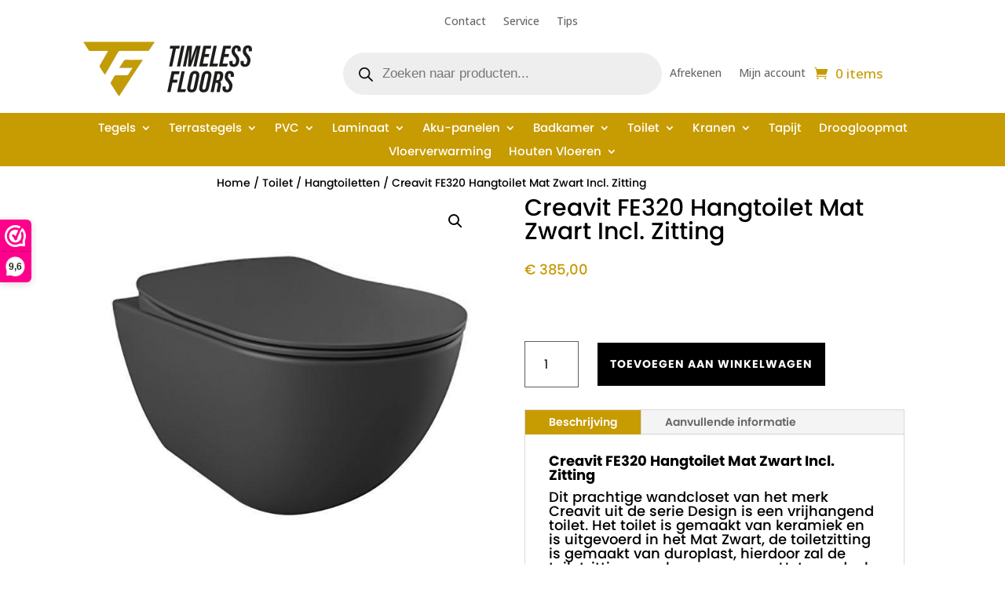

--- FILE ---
content_type: text/html; charset=UTF-8
request_url: https://timelessfloors.nl/product/creavit-fe320-hangtoilet-2/
body_size: 34537
content:
<!DOCTYPE html>
<html lang="nl-NL" prefix="og: https://ogp.me/ns#">
<head>
	<meta charset="UTF-8" />
<meta http-equiv="X-UA-Compatible" content="IE=edge">
	<link rel="pingback" href="https://timelessfloors.nl/xmlrpc.php" />

	<script type="text/javascript">
		document.documentElement.className = 'js';
	</script>
	
	<script data-minify="1" id="cookieyes" type="text/javascript" src="https://timelessfloors.nl/wp-content/cache/min/1/client_data/9e0c49d7a4a2ba00697195a3/script.js?ver=1749644394"></script>
<!-- Google Tag Manager for WordPress by gtm4wp.com -->
<script data-cfasync="false" data-pagespeed-no-defer>
	var gtm4wp_datalayer_name = "dataLayer";
	var dataLayer = dataLayer || [];
</script>
<!-- End Google Tag Manager for WordPress by gtm4wp.com -->
<!-- Search Engine Optimization door Rank Math PRO - https://rankmath.com/ -->
<title>Creavit FE320 Hangtoilet Mat Zwart Incl. Zitting - Timeless Floors</title><link rel="preload" data-rocket-preload as="image" href="https://timelessfloors.nl/wp-content/uploads/2023/05/fe322-11am00e-0000-600x600.jpg" fetchpriority="high"><link rel="preload" data-rocket-preload as="style" href="https://fonts.googleapis.com/css?family=Open%20Sans%3A300italic%2C400italic%2C600italic%2C700italic%2C800italic%2C400%2C300%2C600%2C700%2C800%7CPoppins%3A100%2C100italic%2C200%2C200italic%2C300%2C300italic%2Cregular%2Citalic%2C500%2C500italic%2C600%2C600italic%2C700%2C700italic%2C800%2C800italic%2C900%2C900italic%7COpen%20Sans%3A300%2Cregular%2C500%2C600%2C700%2C800%2C300italic%2Citalic%2C500italic%2C600italic%2C700italic%2C800italic&#038;subset=latin%2Clatin-ext&#038;display=swap" /><link rel="stylesheet" href="https://fonts.googleapis.com/css?family=Open%20Sans%3A300italic%2C400italic%2C600italic%2C700italic%2C800italic%2C400%2C300%2C600%2C700%2C800%7CPoppins%3A100%2C100italic%2C200%2C200italic%2C300%2C300italic%2Cregular%2Citalic%2C500%2C500italic%2C600%2C600italic%2C700%2C700italic%2C800%2C800italic%2C900%2C900italic%7COpen%20Sans%3A300%2Cregular%2C500%2C600%2C700%2C800%2C300italic%2Citalic%2C500italic%2C600italic%2C700italic%2C800italic&#038;subset=latin%2Clatin-ext&#038;display=swap" media="print" onload="this.media='all'" /><noscript><link rel="stylesheet" href="https://fonts.googleapis.com/css?family=Open%20Sans%3A300italic%2C400italic%2C600italic%2C700italic%2C800italic%2C400%2C300%2C600%2C700%2C800%7CPoppins%3A100%2C100italic%2C200%2C200italic%2C300%2C300italic%2Cregular%2Citalic%2C500%2C500italic%2C600%2C600italic%2C700%2C700italic%2C800%2C800italic%2C900%2C900italic%7COpen%20Sans%3A300%2Cregular%2C500%2C600%2C700%2C800%2C300italic%2Citalic%2C500italic%2C600italic%2C700italic%2C800italic&#038;subset=latin%2Clatin-ext&#038;display=swap" /></noscript>
<meta name="description" content="Creavit FE320 Hangtoilet Mat Zwart Incl. Zitting Dit prachtige wandcloset van het merk Creavit uit de serie Design is een vrijhangend toilet. Het toilet is"/>
<meta name="robots" content="follow, index, max-snippet:-1, max-video-preview:-1, max-image-preview:large"/>
<link rel="canonical" href="https://timelessfloors.nl/product/creavit-fe320-hangtoilet-2/" />
<meta property="og:locale" content="nl_NL" />
<meta property="og:type" content="product" />
<meta property="og:title" content="Creavit FE320 Hangtoilet Mat Zwart Incl. Zitting - Timeless Floors" />
<meta property="og:description" content="Creavit FE320 Hangtoilet Mat Zwart Incl. Zitting Dit prachtige wandcloset van het merk Creavit uit de serie Design is een vrijhangend toilet. Het toilet is" />
<meta property="og:url" content="https://timelessfloors.nl/product/creavit-fe320-hangtoilet-2/" />
<meta property="og:site_name" content="Timeless Floors" />
<meta property="og:updated_time" content="2023-11-18T14:20:10+00:00" />
<meta property="og:image" content="https://timelessfloors.nl/wp-content/uploads/2023/05/fe322-11am00e-0000.jpg" />
<meta property="og:image:secure_url" content="https://timelessfloors.nl/wp-content/uploads/2023/05/fe322-11am00e-0000.jpg" />
<meta property="og:image:width" content="1050" />
<meta property="og:image:height" content="1050" />
<meta property="og:image:alt" content="Creavit hangtoilet mat antraciet inclusief zitting" />
<meta property="og:image:type" content="image/jpeg" />
<meta property="product:price:amount" content="385" />
<meta property="product:price:currency" content="EUR" />
<meta property="product:availability" content="instock" />
<meta property="product:retailer_item_id" content="FE320-11AM00E-0000" />
<meta name="twitter:card" content="summary_large_image" />
<meta name="twitter:title" content="Creavit FE320 Hangtoilet Mat Zwart Incl. Zitting - Timeless Floors" />
<meta name="twitter:description" content="Creavit FE320 Hangtoilet Mat Zwart Incl. Zitting Dit prachtige wandcloset van het merk Creavit uit de serie Design is een vrijhangend toilet. Het toilet is" />
<meta name="twitter:image" content="https://timelessfloors.nl/wp-content/uploads/2023/05/fe322-11am00e-0000.jpg" />
<meta name="twitter:label1" content="Prijs" />
<meta name="twitter:data1" content="&euro;&nbsp;385,00" />
<meta name="twitter:label2" content="Beschikbaarheid" />
<meta name="twitter:data2" content="Op voorraad" />
<script type="application/ld+json" class="rank-math-schema-pro">{"@context":"https://schema.org","@graph":[{"@type":"Place","@id":"https://timelessfloors.nl/#place","address":{"@type":"PostalAddress","streetAddress":"Pasteurweg 57","addressLocality":"Roelofarendsveen","addressRegion":"Zuid-Holland","postalCode":"2371 KK","addressCountry":"Nederland"}},{"@type":["Store","Organization"],"@id":"https://timelessfloors.nl/#organization","name":"Timeless Floors","url":"https://timelessfloors.nl","email":"info@timelessfloors.nl","address":{"@type":"PostalAddress","streetAddress":"Pasteurweg 57","addressLocality":"Roelofarendsveen","addressRegion":"Zuid-Holland","postalCode":"2371 KK","addressCountry":"Nederland"},"logo":{"@type":"ImageObject","@id":"https://timelessfloors.nl/#logo","url":"https://timelessfloors.nl/wp-content/uploads/2023/12/Logo.nieuw_.V2.png","contentUrl":"https://timelessfloors.nl/wp-content/uploads/2023/12/Logo.nieuw_.V2.png","caption":"Timeless Floors","inLanguage":"nl-NL","width":"1002","height":"344"},"openingHours":["Monday,Tuesday,Wednesday,Thursday,Friday,Saturday 09:00-17:00"],"location":{"@id":"https://timelessfloors.nl/#place"},"image":{"@id":"https://timelessfloors.nl/#logo"},"telephone":"+31645590071"},{"@type":"WebSite","@id":"https://timelessfloors.nl/#website","url":"https://timelessfloors.nl","name":"Timeless Floors","alternateName":"Vloeren en badkamers","publisher":{"@id":"https://timelessfloors.nl/#organization"},"inLanguage":"nl-NL"},{"@type":"ImageObject","@id":"https://timelessfloors.nl/wp-content/uploads/2023/05/fe322-11am00e-0000.jpg","url":"https://timelessfloors.nl/wp-content/uploads/2023/05/fe322-11am00e-0000.jpg","width":"1050","height":"1050","caption":"Creavit hangtoilet mat antraciet inclusief zitting","inLanguage":"nl-NL"},{"@type":"ItemPage","@id":"https://timelessfloors.nl/product/creavit-fe320-hangtoilet-2/#webpage","url":"https://timelessfloors.nl/product/creavit-fe320-hangtoilet-2/","name":"Creavit FE320 Hangtoilet Mat Zwart Incl. Zitting - Timeless Floors","datePublished":"2023-05-24T07:56:15+00:00","dateModified":"2023-11-18T14:20:10+00:00","isPartOf":{"@id":"https://timelessfloors.nl/#website"},"primaryImageOfPage":{"@id":"https://timelessfloors.nl/wp-content/uploads/2023/05/fe322-11am00e-0000.jpg"},"inLanguage":"nl-NL"},{"@type":"Product","name":"Creavit FE320 Hangtoilet Mat Zwart Incl. Zitting - Timeless Floors","description":"Creavit FE320 Hangtoilet Mat Zwart Incl. Zitting Dit prachtige wandcloset van het merk Creavit uit de serie Design is een vrijhangend toilet. Het toilet is gemaakt van keramiek en is uitgevoerd in het Mat Zwart, de toiletzitting is gemaakt van duroplast, hierdoor zal de toiletzitting zeer lang meegaan. Het voordeel van keramiek en duroplast is dat het beide een materiaal is wat goed te onderhouden is. Vuil kan er niet intrekken, dat maakt beide materialen zeer hygi\u00ebnisch. Het wandcloset heeft een breedte van 35,7 cm, een diepte van 51 cm en een hoogte van 35 cm. De zitting van deze toilet heeft een softclose systeem, deze zorgt ervoor dat de zitting niet naar beneden valt en de levensduur van beide producten wordt verlengd. Met zijn ronde vorm is dit product van Creavit een zeer designvolle aanwinst, voor in uw toilet- badruimte. Hij past dan ook in vrijwel in iedere badkamer of toilet. &nbsp; Specificaties Hoogte: 35 cm Breedte: 35,7 cm Diepte: 51 cm Inclusief zitting: Ja Materiaal: Keramiek Antibacterieel Inox Waterbesparend Met bidet: Nee Rimfree toilet: Nee Gemakkelijk in onderhoud Vorm: Rond Verborgen bevestiging: Ja Tijdloos design","sku":"FE320-11AM00E-0000","category":"Toilet &gt; Hangtoiletten","mainEntityOfPage":{"@id":"https://timelessfloors.nl/product/creavit-fe320-hangtoilet-2/#webpage"},"height":{"@type":"QuantitativeValue","unitCode":"CMT","value":"35"},"width":{"@type":"QuantitativeValue","unitCode":"CMT","value":"35.7"},"depth":{"@type":"QuantitativeValue","unitCode":"CMT","value":"51"},"image":[{"@type":"ImageObject","url":"https://timelessfloors.nl/wp-content/uploads/2023/05/fe322-11am00e-0000.jpg","height":"1050","width":"1050"},{"@type":"ImageObject","url":"https://timelessfloors.nl/wp-content/uploads/2023/05/kc0903010400e.jpg","height":"1653","width":"1654"}],"offers":{"@type":"Offer","price":"385.00","priceCurrency":"EUR","priceValidUntil":"2027-12-31","availability":"http://schema.org/InStock","itemCondition":"NewCondition","url":"https://timelessfloors.nl/product/creavit-fe320-hangtoilet-2/","seller":{"@type":"Organization","@id":"https://timelessfloors.nl/","name":"Timeless Floors","url":"https://timelessfloors.nl","logo":"https://timelessfloors.nl/wp-content/uploads/2023/12/Logo.nieuw_.V2.png"},"priceSpecification":{"price":"385","priceCurrency":"EUR","valueAddedTaxIncluded":"true"}},"additionalProperty":[{"@type":"PropertyValue","name":"levertijd","value":"2-3 werkdagen"}],"@id":"https://timelessfloors.nl/product/creavit-fe320-hangtoilet-2/#richSnippet"}]}</script>
<!-- /Rank Math WordPress SEO plugin -->

<link rel='dns-prefetch' href='//checkout.buckaroo.nl' />
<link rel='dns-prefetch' href='//fonts.googleapis.com' />
<link href='https://fonts.gstatic.com' crossorigin rel='preconnect' />
<link rel="alternate" type="application/rss+xml" title="Timeless Floors &raquo; feed" href="https://timelessfloors.nl/feed/" />
<link rel="alternate" type="application/rss+xml" title="Timeless Floors &raquo; reacties feed" href="https://timelessfloors.nl/comments/feed/" />
<link rel="alternate" title="oEmbed (JSON)" type="application/json+oembed" href="https://timelessfloors.nl/wp-json/oembed/1.0/embed?url=https%3A%2F%2Ftimelessfloors.nl%2Fproduct%2Fcreavit-fe320-hangtoilet-2%2F" />
<link rel="alternate" title="oEmbed (XML)" type="text/xml+oembed" href="https://timelessfloors.nl/wp-json/oembed/1.0/embed?url=https%3A%2F%2Ftimelessfloors.nl%2Fproduct%2Fcreavit-fe320-hangtoilet-2%2F&#038;format=xml" />
<meta content="Divi v.4.27.4" name="generator"/><style id='wp-block-library-inline-css' type='text/css'>
:root{--wp-block-synced-color:#7a00df;--wp-block-synced-color--rgb:122,0,223;--wp-bound-block-color:var(--wp-block-synced-color);--wp-editor-canvas-background:#ddd;--wp-admin-theme-color:#007cba;--wp-admin-theme-color--rgb:0,124,186;--wp-admin-theme-color-darker-10:#006ba1;--wp-admin-theme-color-darker-10--rgb:0,107,160.5;--wp-admin-theme-color-darker-20:#005a87;--wp-admin-theme-color-darker-20--rgb:0,90,135;--wp-admin-border-width-focus:2px}@media (min-resolution:192dpi){:root{--wp-admin-border-width-focus:1.5px}}.wp-element-button{cursor:pointer}:root .has-very-light-gray-background-color{background-color:#eee}:root .has-very-dark-gray-background-color{background-color:#313131}:root .has-very-light-gray-color{color:#eee}:root .has-very-dark-gray-color{color:#313131}:root .has-vivid-green-cyan-to-vivid-cyan-blue-gradient-background{background:linear-gradient(135deg,#00d084,#0693e3)}:root .has-purple-crush-gradient-background{background:linear-gradient(135deg,#34e2e4,#4721fb 50%,#ab1dfe)}:root .has-hazy-dawn-gradient-background{background:linear-gradient(135deg,#faaca8,#dad0ec)}:root .has-subdued-olive-gradient-background{background:linear-gradient(135deg,#fafae1,#67a671)}:root .has-atomic-cream-gradient-background{background:linear-gradient(135deg,#fdd79a,#004a59)}:root .has-nightshade-gradient-background{background:linear-gradient(135deg,#330968,#31cdcf)}:root .has-midnight-gradient-background{background:linear-gradient(135deg,#020381,#2874fc)}:root{--wp--preset--font-size--normal:16px;--wp--preset--font-size--huge:42px}.has-regular-font-size{font-size:1em}.has-larger-font-size{font-size:2.625em}.has-normal-font-size{font-size:var(--wp--preset--font-size--normal)}.has-huge-font-size{font-size:var(--wp--preset--font-size--huge)}.has-text-align-center{text-align:center}.has-text-align-left{text-align:left}.has-text-align-right{text-align:right}.has-fit-text{white-space:nowrap!important}#end-resizable-editor-section{display:none}.aligncenter{clear:both}.items-justified-left{justify-content:flex-start}.items-justified-center{justify-content:center}.items-justified-right{justify-content:flex-end}.items-justified-space-between{justify-content:space-between}.screen-reader-text{border:0;clip-path:inset(50%);height:1px;margin:-1px;overflow:hidden;padding:0;position:absolute;width:1px;word-wrap:normal!important}.screen-reader-text:focus{background-color:#ddd;clip-path:none;color:#444;display:block;font-size:1em;height:auto;left:5px;line-height:normal;padding:15px 23px 14px;text-decoration:none;top:5px;width:auto;z-index:100000}html :where(.has-border-color){border-style:solid}html :where([style*=border-top-color]){border-top-style:solid}html :where([style*=border-right-color]){border-right-style:solid}html :where([style*=border-bottom-color]){border-bottom-style:solid}html :where([style*=border-left-color]){border-left-style:solid}html :where([style*=border-width]){border-style:solid}html :where([style*=border-top-width]){border-top-style:solid}html :where([style*=border-right-width]){border-right-style:solid}html :where([style*=border-bottom-width]){border-bottom-style:solid}html :where([style*=border-left-width]){border-left-style:solid}html :where(img[class*=wp-image-]){height:auto;max-width:100%}:where(figure){margin:0 0 1em}html :where(.is-position-sticky){--wp-admin--admin-bar--position-offset:var(--wp-admin--admin-bar--height,0px)}@media screen and (max-width:600px){html :where(.is-position-sticky){--wp-admin--admin-bar--position-offset:0px}}

/*# sourceURL=wp-block-library-inline-css */
</style><style id='global-styles-inline-css' type='text/css'>
:root{--wp--preset--aspect-ratio--square: 1;--wp--preset--aspect-ratio--4-3: 4/3;--wp--preset--aspect-ratio--3-4: 3/4;--wp--preset--aspect-ratio--3-2: 3/2;--wp--preset--aspect-ratio--2-3: 2/3;--wp--preset--aspect-ratio--16-9: 16/9;--wp--preset--aspect-ratio--9-16: 9/16;--wp--preset--color--black: #000000;--wp--preset--color--cyan-bluish-gray: #abb8c3;--wp--preset--color--white: #ffffff;--wp--preset--color--pale-pink: #f78da7;--wp--preset--color--vivid-red: #cf2e2e;--wp--preset--color--luminous-vivid-orange: #ff6900;--wp--preset--color--luminous-vivid-amber: #fcb900;--wp--preset--color--light-green-cyan: #7bdcb5;--wp--preset--color--vivid-green-cyan: #00d084;--wp--preset--color--pale-cyan-blue: #8ed1fc;--wp--preset--color--vivid-cyan-blue: #0693e3;--wp--preset--color--vivid-purple: #9b51e0;--wp--preset--gradient--vivid-cyan-blue-to-vivid-purple: linear-gradient(135deg,rgb(6,147,227) 0%,rgb(155,81,224) 100%);--wp--preset--gradient--light-green-cyan-to-vivid-green-cyan: linear-gradient(135deg,rgb(122,220,180) 0%,rgb(0,208,130) 100%);--wp--preset--gradient--luminous-vivid-amber-to-luminous-vivid-orange: linear-gradient(135deg,rgb(252,185,0) 0%,rgb(255,105,0) 100%);--wp--preset--gradient--luminous-vivid-orange-to-vivid-red: linear-gradient(135deg,rgb(255,105,0) 0%,rgb(207,46,46) 100%);--wp--preset--gradient--very-light-gray-to-cyan-bluish-gray: linear-gradient(135deg,rgb(238,238,238) 0%,rgb(169,184,195) 100%);--wp--preset--gradient--cool-to-warm-spectrum: linear-gradient(135deg,rgb(74,234,220) 0%,rgb(151,120,209) 20%,rgb(207,42,186) 40%,rgb(238,44,130) 60%,rgb(251,105,98) 80%,rgb(254,248,76) 100%);--wp--preset--gradient--blush-light-purple: linear-gradient(135deg,rgb(255,206,236) 0%,rgb(152,150,240) 100%);--wp--preset--gradient--blush-bordeaux: linear-gradient(135deg,rgb(254,205,165) 0%,rgb(254,45,45) 50%,rgb(107,0,62) 100%);--wp--preset--gradient--luminous-dusk: linear-gradient(135deg,rgb(255,203,112) 0%,rgb(199,81,192) 50%,rgb(65,88,208) 100%);--wp--preset--gradient--pale-ocean: linear-gradient(135deg,rgb(255,245,203) 0%,rgb(182,227,212) 50%,rgb(51,167,181) 100%);--wp--preset--gradient--electric-grass: linear-gradient(135deg,rgb(202,248,128) 0%,rgb(113,206,126) 100%);--wp--preset--gradient--midnight: linear-gradient(135deg,rgb(2,3,129) 0%,rgb(40,116,252) 100%);--wp--preset--font-size--small: 13px;--wp--preset--font-size--medium: 20px;--wp--preset--font-size--large: 36px;--wp--preset--font-size--x-large: 42px;--wp--preset--spacing--20: 0.44rem;--wp--preset--spacing--30: 0.67rem;--wp--preset--spacing--40: 1rem;--wp--preset--spacing--50: 1.5rem;--wp--preset--spacing--60: 2.25rem;--wp--preset--spacing--70: 3.38rem;--wp--preset--spacing--80: 5.06rem;--wp--preset--shadow--natural: 6px 6px 9px rgba(0, 0, 0, 0.2);--wp--preset--shadow--deep: 12px 12px 50px rgba(0, 0, 0, 0.4);--wp--preset--shadow--sharp: 6px 6px 0px rgba(0, 0, 0, 0.2);--wp--preset--shadow--outlined: 6px 6px 0px -3px rgb(255, 255, 255), 6px 6px rgb(0, 0, 0);--wp--preset--shadow--crisp: 6px 6px 0px rgb(0, 0, 0);}:root { --wp--style--global--content-size: 823px;--wp--style--global--wide-size: 1080px; }:where(body) { margin: 0; }.wp-site-blocks > .alignleft { float: left; margin-right: 2em; }.wp-site-blocks > .alignright { float: right; margin-left: 2em; }.wp-site-blocks > .aligncenter { justify-content: center; margin-left: auto; margin-right: auto; }:where(.is-layout-flex){gap: 0.5em;}:where(.is-layout-grid){gap: 0.5em;}.is-layout-flow > .alignleft{float: left;margin-inline-start: 0;margin-inline-end: 2em;}.is-layout-flow > .alignright{float: right;margin-inline-start: 2em;margin-inline-end: 0;}.is-layout-flow > .aligncenter{margin-left: auto !important;margin-right: auto !important;}.is-layout-constrained > .alignleft{float: left;margin-inline-start: 0;margin-inline-end: 2em;}.is-layout-constrained > .alignright{float: right;margin-inline-start: 2em;margin-inline-end: 0;}.is-layout-constrained > .aligncenter{margin-left: auto !important;margin-right: auto !important;}.is-layout-constrained > :where(:not(.alignleft):not(.alignright):not(.alignfull)){max-width: var(--wp--style--global--content-size);margin-left: auto !important;margin-right: auto !important;}.is-layout-constrained > .alignwide{max-width: var(--wp--style--global--wide-size);}body .is-layout-flex{display: flex;}.is-layout-flex{flex-wrap: wrap;align-items: center;}.is-layout-flex > :is(*, div){margin: 0;}body .is-layout-grid{display: grid;}.is-layout-grid > :is(*, div){margin: 0;}body{padding-top: 0px;padding-right: 0px;padding-bottom: 0px;padding-left: 0px;}:root :where(.wp-element-button, .wp-block-button__link){background-color: #32373c;border-width: 0;color: #fff;font-family: inherit;font-size: inherit;font-style: inherit;font-weight: inherit;letter-spacing: inherit;line-height: inherit;padding-top: calc(0.667em + 2px);padding-right: calc(1.333em + 2px);padding-bottom: calc(0.667em + 2px);padding-left: calc(1.333em + 2px);text-decoration: none;text-transform: inherit;}.has-black-color{color: var(--wp--preset--color--black) !important;}.has-cyan-bluish-gray-color{color: var(--wp--preset--color--cyan-bluish-gray) !important;}.has-white-color{color: var(--wp--preset--color--white) !important;}.has-pale-pink-color{color: var(--wp--preset--color--pale-pink) !important;}.has-vivid-red-color{color: var(--wp--preset--color--vivid-red) !important;}.has-luminous-vivid-orange-color{color: var(--wp--preset--color--luminous-vivid-orange) !important;}.has-luminous-vivid-amber-color{color: var(--wp--preset--color--luminous-vivid-amber) !important;}.has-light-green-cyan-color{color: var(--wp--preset--color--light-green-cyan) !important;}.has-vivid-green-cyan-color{color: var(--wp--preset--color--vivid-green-cyan) !important;}.has-pale-cyan-blue-color{color: var(--wp--preset--color--pale-cyan-blue) !important;}.has-vivid-cyan-blue-color{color: var(--wp--preset--color--vivid-cyan-blue) !important;}.has-vivid-purple-color{color: var(--wp--preset--color--vivid-purple) !important;}.has-black-background-color{background-color: var(--wp--preset--color--black) !important;}.has-cyan-bluish-gray-background-color{background-color: var(--wp--preset--color--cyan-bluish-gray) !important;}.has-white-background-color{background-color: var(--wp--preset--color--white) !important;}.has-pale-pink-background-color{background-color: var(--wp--preset--color--pale-pink) !important;}.has-vivid-red-background-color{background-color: var(--wp--preset--color--vivid-red) !important;}.has-luminous-vivid-orange-background-color{background-color: var(--wp--preset--color--luminous-vivid-orange) !important;}.has-luminous-vivid-amber-background-color{background-color: var(--wp--preset--color--luminous-vivid-amber) !important;}.has-light-green-cyan-background-color{background-color: var(--wp--preset--color--light-green-cyan) !important;}.has-vivid-green-cyan-background-color{background-color: var(--wp--preset--color--vivid-green-cyan) !important;}.has-pale-cyan-blue-background-color{background-color: var(--wp--preset--color--pale-cyan-blue) !important;}.has-vivid-cyan-blue-background-color{background-color: var(--wp--preset--color--vivid-cyan-blue) !important;}.has-vivid-purple-background-color{background-color: var(--wp--preset--color--vivid-purple) !important;}.has-black-border-color{border-color: var(--wp--preset--color--black) !important;}.has-cyan-bluish-gray-border-color{border-color: var(--wp--preset--color--cyan-bluish-gray) !important;}.has-white-border-color{border-color: var(--wp--preset--color--white) !important;}.has-pale-pink-border-color{border-color: var(--wp--preset--color--pale-pink) !important;}.has-vivid-red-border-color{border-color: var(--wp--preset--color--vivid-red) !important;}.has-luminous-vivid-orange-border-color{border-color: var(--wp--preset--color--luminous-vivid-orange) !important;}.has-luminous-vivid-amber-border-color{border-color: var(--wp--preset--color--luminous-vivid-amber) !important;}.has-light-green-cyan-border-color{border-color: var(--wp--preset--color--light-green-cyan) !important;}.has-vivid-green-cyan-border-color{border-color: var(--wp--preset--color--vivid-green-cyan) !important;}.has-pale-cyan-blue-border-color{border-color: var(--wp--preset--color--pale-cyan-blue) !important;}.has-vivid-cyan-blue-border-color{border-color: var(--wp--preset--color--vivid-cyan-blue) !important;}.has-vivid-purple-border-color{border-color: var(--wp--preset--color--vivid-purple) !important;}.has-vivid-cyan-blue-to-vivid-purple-gradient-background{background: var(--wp--preset--gradient--vivid-cyan-blue-to-vivid-purple) !important;}.has-light-green-cyan-to-vivid-green-cyan-gradient-background{background: var(--wp--preset--gradient--light-green-cyan-to-vivid-green-cyan) !important;}.has-luminous-vivid-amber-to-luminous-vivid-orange-gradient-background{background: var(--wp--preset--gradient--luminous-vivid-amber-to-luminous-vivid-orange) !important;}.has-luminous-vivid-orange-to-vivid-red-gradient-background{background: var(--wp--preset--gradient--luminous-vivid-orange-to-vivid-red) !important;}.has-very-light-gray-to-cyan-bluish-gray-gradient-background{background: var(--wp--preset--gradient--very-light-gray-to-cyan-bluish-gray) !important;}.has-cool-to-warm-spectrum-gradient-background{background: var(--wp--preset--gradient--cool-to-warm-spectrum) !important;}.has-blush-light-purple-gradient-background{background: var(--wp--preset--gradient--blush-light-purple) !important;}.has-blush-bordeaux-gradient-background{background: var(--wp--preset--gradient--blush-bordeaux) !important;}.has-luminous-dusk-gradient-background{background: var(--wp--preset--gradient--luminous-dusk) !important;}.has-pale-ocean-gradient-background{background: var(--wp--preset--gradient--pale-ocean) !important;}.has-electric-grass-gradient-background{background: var(--wp--preset--gradient--electric-grass) !important;}.has-midnight-gradient-background{background: var(--wp--preset--gradient--midnight) !important;}.has-small-font-size{font-size: var(--wp--preset--font-size--small) !important;}.has-medium-font-size{font-size: var(--wp--preset--font-size--medium) !important;}.has-large-font-size{font-size: var(--wp--preset--font-size--large) !important;}.has-x-large-font-size{font-size: var(--wp--preset--font-size--x-large) !important;}
/*# sourceURL=global-styles-inline-css */
</style>

<link rel='stylesheet' id='photoswipe-css' href='https://timelessfloors.nl/wp-content/plugins/woocommerce/assets/css/photoswipe/photoswipe.min.css?ver=10.4.3' type='text/css' media='all' />
<link rel='stylesheet' id='photoswipe-default-skin-css' href='https://timelessfloors.nl/wp-content/plugins/woocommerce/assets/css/photoswipe/default-skin/default-skin.min.css?ver=10.4.3' type='text/css' media='all' />
<link rel='stylesheet' id='woocommerce-layout-css' href='https://timelessfloors.nl/wp-content/plugins/woocommerce/assets/css/woocommerce-layout.css?ver=10.4.3' type='text/css' media='all' />
<link rel='stylesheet' id='woocommerce-smallscreen-css' href='https://timelessfloors.nl/wp-content/plugins/woocommerce/assets/css/woocommerce-smallscreen.css?ver=10.4.3' type='text/css' media='only screen and (max-width: 768px)' />
<link rel='stylesheet' id='woocommerce-general-css' href='https://timelessfloors.nl/wp-content/plugins/woocommerce/assets/css/woocommerce.css?ver=10.4.3' type='text/css' media='all' />
<style id='woocommerce-inline-inline-css' type='text/css'>
.woocommerce form .form-row .required { visibility: visible; }
/*# sourceURL=woocommerce-inline-inline-css */
</style>
<link rel='stylesheet' id='buckaroo-custom-styles-css' href='https://timelessfloors.nl/wp-content/plugins/wc-buckaroo-bpe-gateway/library/css/buckaroo-custom.css?ver=4.6.1' type='text/css' media='all' />
<link rel='stylesheet' id='iksm-public-style-css' href='https://timelessfloors.nl/wp-content/plugins/iks-menu/assets/css/public.css?ver=1.12.7' type='text/css' media='all' />
<link rel='stylesheet' id='dgwt-wcas-style-css' href='https://timelessfloors.nl/wp-content/plugins/ajax-search-for-woocommerce/assets/css/style.min.css?ver=1.32.2' type='text/css' media='all' />


<link rel='stylesheet' id='divi-style-css' href='https://timelessfloors.nl/wp-content/themes/Divi/style-static.min.css?ver=4.27.4' type='text/css' media='all' />
<script>(function(url,id){var script=document.createElement('script');script.async=true;script.src='https://'+url+'/sidebar.js?id='+id+'&c='+cachebuster(10,id);var ref=document.getElementsByTagName('script')[0];ref.parentNode.insertBefore(script,ref);function cachebuster(refreshMinutes,id){var now=Date.now();var interval=refreshMinutes*60e3;var shift=(Math.sin(id)||0)*interval;return Math.floor((now+shift)/interval);}})("dashboard.webwinkelkeur.nl",1217193);</script><script type="text/javascript" src="https://timelessfloors.nl/wp-includes/js/jquery/jquery.min.js?ver=3.7.1" id="jquery-core-js"></script>
<script type="text/javascript" src="https://timelessfloors.nl/wp-includes/js/jquery/jquery-migrate.min.js?ver=3.4.1" id="jquery-migrate-js"></script>
<script type="text/javascript" src="https://timelessfloors.nl/wp-content/plugins/woocommerce/assets/js/jquery-blockui/jquery.blockUI.min.js?ver=2.7.0-wc.10.4.3" id="wc-jquery-blockui-js" defer="defer" data-wp-strategy="defer"></script>
<script type="text/javascript" id="wc-add-to-cart-js-extra">
/* <![CDATA[ */
var wc_add_to_cart_params = {"ajax_url":"/wp-admin/admin-ajax.php","wc_ajax_url":"/?wc-ajax=%%endpoint%%","i18n_view_cart":"Bekijk winkelwagen","cart_url":"https://timelessfloors.nl/winkelwagen/","is_cart":"","cart_redirect_after_add":"no"};
//# sourceURL=wc-add-to-cart-js-extra
/* ]]> */
</script>
<script type="text/javascript" src="https://timelessfloors.nl/wp-content/plugins/woocommerce/assets/js/frontend/add-to-cart.min.js?ver=10.4.3" id="wc-add-to-cart-js" defer="defer" data-wp-strategy="defer"></script>
<script type="text/javascript" src="https://timelessfloors.nl/wp-content/plugins/woocommerce/assets/js/zoom/jquery.zoom.min.js?ver=1.7.21-wc.10.4.3" id="wc-zoom-js" defer="defer" data-wp-strategy="defer"></script>
<script type="text/javascript" src="https://timelessfloors.nl/wp-content/plugins/woocommerce/assets/js/flexslider/jquery.flexslider.min.js?ver=2.7.2-wc.10.4.3" id="wc-flexslider-js" defer="defer" data-wp-strategy="defer"></script>
<script type="text/javascript" src="https://timelessfloors.nl/wp-content/plugins/woocommerce/assets/js/photoswipe/photoswipe.min.js?ver=4.1.1-wc.10.4.3" id="wc-photoswipe-js" defer="defer" data-wp-strategy="defer"></script>
<script type="text/javascript" src="https://timelessfloors.nl/wp-content/plugins/woocommerce/assets/js/photoswipe/photoswipe-ui-default.min.js?ver=4.1.1-wc.10.4.3" id="wc-photoswipe-ui-default-js" defer="defer" data-wp-strategy="defer"></script>
<script type="text/javascript" id="wc-single-product-js-extra">
/* <![CDATA[ */
var wc_single_product_params = {"i18n_required_rating_text":"Selecteer een waardering","i18n_rating_options":["1 van de 5 sterren","2 van de 5 sterren","3 van de 5 sterren","4 van de 5 sterren","5 van de 5 sterren"],"i18n_product_gallery_trigger_text":"Afbeeldinggalerij in volledig scherm bekijken","review_rating_required":"yes","flexslider":{"rtl":false,"animation":"slide","smoothHeight":true,"directionNav":false,"controlNav":"thumbnails","slideshow":false,"animationSpeed":500,"animationLoop":false,"allowOneSlide":false},"zoom_enabled":"1","zoom_options":[],"photoswipe_enabled":"1","photoswipe_options":{"shareEl":false,"closeOnScroll":false,"history":false,"hideAnimationDuration":0,"showAnimationDuration":0},"flexslider_enabled":"1"};
//# sourceURL=wc-single-product-js-extra
/* ]]> */
</script>
<script type="text/javascript" src="https://timelessfloors.nl/wp-content/plugins/woocommerce/assets/js/frontend/single-product.min.js?ver=10.4.3" id="wc-single-product-js" defer="defer" data-wp-strategy="defer"></script>
<script type="text/javascript" src="https://timelessfloors.nl/wp-content/plugins/woocommerce/assets/js/js-cookie/js.cookie.min.js?ver=2.1.4-wc.10.4.3" id="wc-js-cookie-js" defer="defer" data-wp-strategy="defer"></script>
<script type="text/javascript" id="woocommerce-js-extra">
/* <![CDATA[ */
var woocommerce_params = {"ajax_url":"/wp-admin/admin-ajax.php","wc_ajax_url":"/?wc-ajax=%%endpoint%%","i18n_password_show":"Wachtwoord weergeven","i18n_password_hide":"Wachtwoord verbergen"};
//# sourceURL=woocommerce-js-extra
/* ]]> */
</script>
<script type="text/javascript" src="https://timelessfloors.nl/wp-content/plugins/woocommerce/assets/js/frontend/woocommerce.min.js?ver=10.4.3" id="woocommerce-js" defer="defer" data-wp-strategy="defer"></script>
<script type="text/javascript" id="buckaroo_sdk-js-extra">
/* <![CDATA[ */
var buckaroo_global = {"ajax_url":"https://timelessfloors.nl/","idin_i18n":{"general_error":"Something went wrong while processing your identification.","bank_required":"You need to select your bank!"},"payByBankLogos":{"ABNANL2A":"https://timelessfloors.nl/wp-content/plugins/wc-buckaroo-bpe-gateway//library/buckaroo_images/ideal/abnamro.svg","ASNBNL21":"https://timelessfloors.nl/wp-content/plugins/wc-buckaroo-bpe-gateway//library/buckaroo_images/ideal/asnbank.svg","INGBNL2A":"https://timelessfloors.nl/wp-content/plugins/wc-buckaroo-bpe-gateway//library/buckaroo_images/ideal/ing.svg","RABONL2U":"https://timelessfloors.nl/wp-content/plugins/wc-buckaroo-bpe-gateway//library/buckaroo_images/ideal/rabobank.svg","SNSBNL2A":"https://timelessfloors.nl/wp-content/plugins/wc-buckaroo-bpe-gateway//library/buckaroo_images/ideal/sns.svg","RBRBNL21":"https://timelessfloors.nl/wp-content/plugins/wc-buckaroo-bpe-gateway//library/buckaroo_images/ideal/regiobank.svg","KNABNL2H":"https://timelessfloors.nl/wp-content/plugins/wc-buckaroo-bpe-gateway//library/buckaroo_images/ideal/knab.svg","NTSBDEB1":"https://timelessfloors.nl/wp-content/plugins/wc-buckaroo-bpe-gateway//library/buckaroo_images/ideal/n26.svg"},"creditCardIssuers":[],"locale":"nl_NL"};
//# sourceURL=buckaroo_sdk-js-extra
/* ]]> */
</script>
<script type="text/javascript" src="https://checkout.buckaroo.nl/api/buckaroosdk/script?ver=4.6.1" id="buckaroo_sdk-js"></script>
<script data-minify="1" type="text/javascript" src="https://timelessfloors.nl/wp-content/cache/min/1/wp-content/plugins/iks-menu/assets/js/public.js?ver=1749644394" id="iksm-public-script-js"></script>
<script data-minify="1" type="text/javascript" src="https://timelessfloors.nl/wp-content/cache/min/1/wp-content/plugins/iks-menu/assets/js/menu.js?ver=1749644394" id="iksm-menu-script-js"></script>
<link rel="https://api.w.org/" href="https://timelessfloors.nl/wp-json/" /><link rel="alternate" title="JSON" type="application/json" href="https://timelessfloors.nl/wp-json/wp/v2/product/233742" /><link rel="EditURI" type="application/rsd+xml" title="RSD" href="https://timelessfloors.nl/xmlrpc.php?rsd" />
<meta name="generator" content="WordPress 6.9" />
<link rel='shortlink' href='https://timelessfloors.nl/?p=233742' />
<style type="text/css" id="iksm-dynamic-style"></style>
<!-- Google Tag Manager for WordPress by gtm4wp.com -->
<!-- GTM Container placement set to automatic -->
<script data-cfasync="false" data-pagespeed-no-defer type="text/javascript">
	var dataLayer_content = {"pagePostType":"product","pagePostType2":"single-product","pagePostAuthor":"timelessfloors"};
	dataLayer.push( dataLayer_content );
</script>
<script data-cfasync="false" data-pagespeed-no-defer type="text/javascript">
(function(w,d,s,l,i){w[l]=w[l]||[];w[l].push({'gtm.start':
new Date().getTime(),event:'gtm.js'});var f=d.getElementsByTagName(s)[0],
j=d.createElement(s),dl=l!='dataLayer'?'&l='+l:'';j.async=true;j.src=
'//www.googletagmanager.com/gtm.js?id='+i+dl;f.parentNode.insertBefore(j,f);
})(window,document,'script','dataLayer','GTM-MDCCPXV');
</script>
<!-- End Google Tag Manager for WordPress by gtm4wp.com -->		<script async src="https://www.googletagmanager.com/gtag/js?id=G-TSF7Y79PYC"></script> 		<script>
		  window.dataLayer = window.dataLayer || [];
		  function gtag(){dataLayer.push(arguments);}
		  gtag('js', new Date());

		  gtag('config', 'G-TSF7Y79PYC' );
		  		</script>
				<style>
			.dgwt-wcas-ico-magnifier,.dgwt-wcas-ico-magnifier-handler{max-width:20px}.dgwt-wcas-search-wrapp{max-width:600px}		</style>
			<style>
		#wcas-divi-search {
			display: none !important;
		}

		/* Custom header */
		.et_pb_menu__search .dgwt-wcas-search-wrapp {
			max-width: none;
		}

		/* Header style: Default, Centered Inline Logo */
		.et_header_style_split .et_search_form_container .dgwt-wcas-search-wrapp,
		.et_header_style_left .et_search_form_container .dgwt-wcas-search-wrapp {
			max-width: 400px;
			top: 0;
			bottom: 0;
			right: 45px;
			position: absolute;
			z-index: 1000;
			width: 100%;
		}

		.et_header_style_split .et_search_form_container .dgwt-wcas-close:not(.dgwt-wcas-inner-preloader),
		.et_header_style_left .et_search_form_container .dgwt-wcas-close:not(.dgwt-wcas-inner-preloader) {
			background-image: none;
		}

		.et_header_style_split .et_search_form_container span.et_close_search_field,
		.et_header_style_left .et_search_form_container span.et_close_search_field {
			right: 5px;
		}

		.et_header_style_split .et_search_form_container .js-dgwt-wcas-mobile-overlay-enabled .dgwt-wcas-search-form,
		.et_header_style_left .et_search_form_container .js-dgwt-wcas-mobile-overlay-enabled .dgwt-wcas-search-form {
			max-width: 100% !important;
		}

		.et_header_style_split .dgwt-wcas-overlay-mobile .dgwt-wcas-search-form,
		.et_header_style_left .dgwt-wcas-overlay-mobile .dgwt-wcas-search-form {
			max-width: 100% !important;
		}

		.dgwt-wcas-overlay-mobile .dgwt-wcas-search-wrapp-mobile {
			top: 0 !important;
		}

		/* Header style: Centered */
		.et_header_style_centered .et_search_form_container .dgwt-wcas-search-wrapp {
			bottom: 20px;
			position: absolute;
		}

		.et_header_style_centered .et_search_form_container .dgwt-wcas-preloader {
			right: 20px;
		}

		.et_header_style_centered .et_search_form_container .dgwt-wcas-close:not(.dgwt-wcas-inner-preloader) {
			background-image: none;
		}

		.et_header_style_centered .et_search_form_container span.et_close_search_field {
			right: 5px;
		}

		/* Header style: Slide in, Fullscreen */
		.et_header_style_fullscreen .et_slide_in_menu_container .dgwt-wcas-search-wrapp,
		.et_header_style_slide .et_slide_in_menu_container .dgwt-wcas-search-wrapp {
			margin-top: 15px;
		}

		.et_header_style_fullscreen .et_slide_in_menu_container .dgwt-wcas-search-wrapp {
			width: 400px;
		}

		.et_header_style_fullscreen .et_slide_in_menu_container .dgwt-wcas-search-input,
		.et_header_style_slide .et_slide_in_menu_container .dgwt-wcas-search-input {
			color: #444;
		}

		@media (max-width: 500px) {
			.et_header_style_fullscreen .et_slide_in_menu_container .dgwt-wcas-search-wrapp {
				width: 100%;
			}

			.et_header_style_slide .et_slide_in_menu_container .dgwt-wcas-search-wrapp {
				width: 100%;
				min-width: 150px;
			}
		}

		/* Full width nav */
		@media (min-width: 981px) {
			.et_fullwidth_nav .et_search_form_container .dgwt-wcas-search-wrapp {
				right: 40px;
			}

			.et_fullwidth_nav .et_search_form_container .dgwt-wcas-preloader {
				right: 0;
			}
		}

		/* Vertical nav */
		@media (min-width: 981px) {
			.et_vertical_nav #main-header .et_search_form_container {
				margin: 0 20px;
			}

			.et_vertical_nav .dgwt-wcas-search-wrapp {
				min-width: 100px;
				bottom: 0 !important;
				position: relative !important;
			}

			.et_vertical_nav .et_search_form_container span.et_close_search_field {
				right: 5px;
			}

			.et_vertical_nav .et_search_form_container .dgwt-wcas-close:not(.dgwt-wcas-inner-preloader) {
				background-image: none;
			}

			.et_vertical_nav .et_search_form_container .dgwt-wcas-preloader {
				right: 5px;
			}
		}
	</style>
		<meta name="viewport" content="width=device-width, initial-scale=1.0, maximum-scale=1.0, user-scalable=0" />	<noscript><style>.woocommerce-product-gallery{ opacity: 1 !important; }</style></noscript>
	
<meta name="google-site-verification" content="JD2QQMhe1fGEwk2Y7sBSzqlY-dR9yLVfsxOEUppRMlw" />

<!-- Google tag (gtag.js) -->
<script async src="https://www.googletagmanager.com/gtag/js?id=G-TSF7Y79PYC"></script>
<script>
  window.dataLayer = window.dataLayer || [];
  function gtag(){dataLayer.push(arguments);}
  gtag('js', new Date());

  gtag('config', 'G-TSF7Y79PYC');
</script>
<script > 

    jQuery(function($) { 

        $(document).ready(function() { 

            $("body ul.et_mobile_menu li.menu-item-has-children, body ul.et_mobile_menu  li.page_item_has_children").append('<a href="#" class="mobile-toggle"></a>'); 

            $('ul.et_mobile_menu li.menu-item-has-children .mobile-toggle, ul.et_mobile_menu li.page_item_has_children .mobile-toggle').click(function(event) { 
				

                event.preventDefault(); 

                $(this).parent('li').toggleClass('dt-open'); 

                $(this).parent('li').find('ul.children').first().toggleClass('visible'); 

                $(this).parent('li').find('ul.sub-menu').first().toggleClass('visible'); 

            }); 

            iconFINAL = 'P'; 

            $('body ul.et_mobile_menu li.menu-item-has-children, body ul.et_mobile_menu li.page_item_has_children').attr('data-icon', iconFINAL); 

       $('.mobile-toggle').on('mouseover', function() { 

                $(this).parent().addClass('is-hover'); 

            }).on('mouseout', function() { 

                $(this).parent().removeClass('is-hover'); 

            })      

        }); 

    });  

jQuery(document).ready(function(){
jQuery(".et_mobile_menu .menu-item-has-children a").each(function(){
jQuery(this).click(function(event){
event.preventDefault();
jQuery(".et_mobile_menu").toggleClass("pa-block");

jQuery(this).siblings("ul").toggleClass("pa-submenu");
})
})
})
		(function($) {
		function setup_collapsible_submenus() {
			var $menu = $('nav > ul.nav'),
				top_level_link = '.menu-item-has-children > a';
			$menu.find('a').each(function() {
				$(this).off('click');
				if ($(this).is(top_level_link)) {
					$(this).attr('href', '#');
					$(this).next('.sub-menu').addClass('hide');
				}
				if ($(this).siblings('.sub-menu').length) {
					$(this).on('click', function(event) {
						event.stopPropagation();
						$(this).next('.sub-menu').toggleClass('visible');
						return false;
					});
				}
				$(window).click(function() {
					//Hide the menus if visible
					$('.sub-menu').removeClass('visible');
				});
			});
		}
		$(window).on('load', function () { 
			setTimeout(function() {
				setup_collapsible_submenus();
			}, 700);
		});
	})(jQuery); 
	
	const list = document.querySelectorAll('.list');

function accordion(e){
    e.stopPropagation(); 
    if(this.classList.contains('active')){
        this.classList.remove('active');
    }
    else if(this.parentElement.parentElement.classList.contains('active')){
        this.classList.add('active');
    }
    else{
        for(i=0; i < list.length; i++){
          list[i].classList.remove('active');
        }
            this.classList.add('active');
        }
}
for(i = 0; i < list.length; i++ ){
    list[i].addEventListener('click', accordion);
}
	
</script> 

<link rel="stylesheet" href="https://maxcdn.bootstrapcdn.com/font-awesome/4.4.0/css/font-awesome.min.css">

<i class="fa fa-phone"></i>



<link rel="icon" href="https://timelessfloors.nl/wp-content/uploads/2023/12/cropped-Logo.nieuw_.V2-32x32.png" sizes="32x32" />
<link rel="icon" href="https://timelessfloors.nl/wp-content/uploads/2023/12/cropped-Logo.nieuw_.V2-192x192.png" sizes="192x192" />
<link rel="apple-touch-icon" href="https://timelessfloors.nl/wp-content/uploads/2023/12/cropped-Logo.nieuw_.V2-180x180.png" />
<meta name="msapplication-TileImage" content="https://timelessfloors.nl/wp-content/uploads/2023/12/cropped-Logo.nieuw_.V2-270x270.png" />
<style id="et-divi-customizer-global-cached-inline-styles">body,.et_pb_column_1_2 .et_quote_content blockquote cite,.et_pb_column_1_2 .et_link_content a.et_link_main_url,.et_pb_column_1_3 .et_quote_content blockquote cite,.et_pb_column_3_8 .et_quote_content blockquote cite,.et_pb_column_1_4 .et_quote_content blockquote cite,.et_pb_blog_grid .et_quote_content blockquote cite,.et_pb_column_1_3 .et_link_content a.et_link_main_url,.et_pb_column_3_8 .et_link_content a.et_link_main_url,.et_pb_column_1_4 .et_link_content a.et_link_main_url,.et_pb_blog_grid .et_link_content a.et_link_main_url,body .et_pb_bg_layout_light .et_pb_post p,body .et_pb_bg_layout_dark .et_pb_post p{font-size:14px}.et_pb_slide_content,.et_pb_best_value{font-size:15px}body{color:#ffffff}h1,h2,h3,h4,h5,h6{color:#ffffff}#main-header .nav li ul a{color:rgba(0,0,0,0.7)}.footer-widget .et_pb_widget div,.footer-widget .et_pb_widget ul,.footer-widget .et_pb_widget ol,.footer-widget .et_pb_widget label{line-height:1.7em}#et-footer-nav .bottom-nav li.current-menu-item a{color:#2ea3f2}body .et_pb_bg_layout_light.et_pb_button:hover,body .et_pb_bg_layout_light .et_pb_button:hover,body .et_pb_button:hover{border-radius:0px}.woocommerce a.button.alt:hover,.woocommerce-page a.button.alt:hover,.woocommerce button.button.alt:hover,.woocommerce button.button.alt.disabled:hover,.woocommerce-page button.button.alt:hover,.woocommerce-page button.button.alt.disabled:hover,.woocommerce input.button.alt:hover,.woocommerce-page input.button.alt:hover,.woocommerce #respond input#submit.alt:hover,.woocommerce-page #respond input#submit.alt:hover,.woocommerce #content input.button.alt:hover,.woocommerce-page #content input.button.alt:hover,.woocommerce a.button:hover,.woocommerce-page a.button:hover,.woocommerce button.button:hover,.woocommerce-page button.button:hover,.woocommerce input.button:hover,.woocommerce-page input.button:hover,.woocommerce #respond input#submit:hover,.woocommerce-page #respond input#submit:hover,.woocommerce #content input.button:hover,.woocommerce-page #content input.button:hover{border-radius:0px}@media only screen and (min-width:981px){.et_header_style_centered.et_hide_primary_logo #main-header:not(.et-fixed-header) .logo_container,.et_header_style_centered.et_hide_fixed_logo #main-header.et-fixed-header .logo_container{height:11.88px}}@media only screen and (min-width:1350px){.et_pb_row{padding:27px 0}.et_pb_section{padding:54px 0}.single.et_pb_pagebuilder_layout.et_full_width_page .et_post_meta_wrapper{padding-top:81px}.et_pb_fullwidth_section{padding:0}}.woo-commerce-subscription-opt-in{color:#ffffff!important}#et_mobile_nav_menu .mobile_nav.opened .mobile_menu_bar::before,.et_pb_module.et_pb_menu .et_mobile_nav_menu .mobile_nav.opened .mobile_menu_bar::before{content:'\4d'}ul.et_mobile_menu li.menu-item-has-children .mobile-toggle,ul.et_mobile_menu li.page_item_has_children .mobile-toggle,.et-db #et-boc .et-l ul.et_mobile_menu li.menu-item-has-children .mobile-toggle,.et-db #et-boc .et-l ul.et_mobile_menu li.page_item_has_children .mobile-toggle{width:44px;height:100%;padding:0px!important;max-height:44px;border:none;position:absolute;right:10px;top:0px;z-index:0;background-color:transparent}ul.et_mobile_menu>li.menu-item-has-children,ul.et_mobile_menu>li.page_item_has_children,ul.et_mobile_menu>li.menu-item-has-children .sub-menu li.menu-item-has-children,.et-db #et-boc .et-l ul.et_mobile_menu>li.menu-item-has-children,.et-db #et-boc .et-l ul.et_mobile_menu>li.page_item_has_children,.et-db #et-boc .et-l ul.et_mobile_menu>li.menu-item-has-children .sub-menu li.menu-item-has-children{position:relative}.et_mobile_menu .menu-item-has-children>a,.et-db #et-boc .et-l .et_mobile_menu .menu-item-has-children>a{background-color:transparent}ul.et_mobile_menu .menu-item-has-children .sub-menu,#main-header ul.et_mobile_menu .menu-item-has-children .sub-menu,.et-db #et-boc .et-l ul.et_mobile_menu .menu-item-has-children .sub-menu,.et-db #main-header ul.et_mobile_menu .menu-item-has-children .sub-menu{display:none!important;visibility:hidden!important}ul.et_mobile_menu .menu-item-has-children .sub-menu.visible,#main-header ul.et_mobile_menu .menu-item-has-children .sub-menu.visible,.et-db #et-boc .et-l ul.et_mobile_menu .menu-item-has-children .sub-menu.visible,.et-db #main-header ul.et_mobile_menu .menu-item-has-children .sub-menu.visible{display:block!important;visibility:visible!important}ul.et_mobile_menu li.menu-item-has-children .mobile-toggle,.et-db #et-boc .et-l ul.et_mobile_menu li.menu-item-has-children .mobile-toggle{text-align:center;opacity:10}ul.et_mobile_menu li.menu-item-has-children .mobile-toggle::after,.et-db #et-boc .et-l ul.et_mobile_menu li.menu-item-has-children .mobile-toggle::after{top:10px;position:relative;font-family:"ETModules";content:'\33';color:#339ACC;background:#f0f3f6;border-radius:50%;padding:3px}ul.et_mobile_menu li.menu-item-has-children.dt-open>.mobile-toggle::after,.et-db #et-boc .et-l ul.et_mobile_menu li.menu-item-has-children.dt-open>.mobile-toggle::after{content:'\32'}.et_pb_menu_0.et_pb_menu .et_mobile_menu:after{position:absolute;right:5%;margin-left:-20px;top:-14px;width:0;height:0;content:'';border-left:20px solid transparent;border-right:20px solid transparent;border-bottom:20px solid #ffffff}.mobile_menu_bar{position:left;display:block;bottom:5px;line-height:0}.et_pb_menu_0.et_pb_menu .et_mobile_menu,.et_pb_menu_0.et_pb_menu .et_mobile_menu ul{background-color:#ffffff!important;border-radius:10px}.et_mobile_menu{overflow:scroll!important;max-height:80vh}.et-db #et-boc .et-l{left:135px}.et_mobile_menu .menu-item-has-children .sub-menu{display:none!important}.pa-block{display:block!important;height:fit-content!important;padding-top:0!important;margin-top:0!important;padding:5%!important;margin-bottom:0!important;margin-top:0!important}.et_mobile_menu .menu-item-has-children .pa-submenu{display:block!important}.opened .et_mobile_menu{height:fit-content!important;padding:5%!important}ul.et_mobile_menu li.menu-item-has-children .mobile-toggle,.et-db #et-boc .et-l ul.et_mobile_menu li.menu-item-has-children .mobile-toggle{text-align:right;width:100%}#et-top-navigation{float:left!important;padding-left:0!important}.logo_container{text-align:right!important}li.menu-item-has-childeren li.menu-item80 li.et-show-dropdown li.et-hover{pointer-events:none}.iksm-term__text{color:#000000}.webwinkelkeur-rich-snippet{color:#000000}h4{color:#000000}p.demo_store,.woocommerce-store-notice{padding:30px}.woocommerce-store-notice.demo_store{font-family:"poppins";font-size:22px;font-weight:500;color:White;background-color:#FF0000!important}</style><noscript><style id="rocket-lazyload-nojs-css">.rll-youtube-player, [data-lazy-src]{display:none !important;}</style></noscript><link rel='stylesheet' id='wc-blocks-style-css' href='https://timelessfloors.nl/wp-content/plugins/woocommerce/assets/client/blocks/wc-blocks.css?ver=wc-10.4.3' type='text/css' media='all' />
<meta name="generator" content="WP Rocket 3.18.2" data-wpr-features="wpr_minify_js wpr_lazyload_images wpr_oci wpr_preload_links wpr_desktop" /></head>
<body class="wp-singular product-template-default single single-product postid-233742 wp-theme-Divi theme-Divi et-tb-has-template et-tb-has-header et-tb-has-body et-tb-has-footer woocommerce woocommerce-page woocommerce-no-js et_pb_button_helper_class et_cover_background et_pb_gutter osx et_pb_gutters3 et_divi_theme et-db">
	
<!-- GTM Container placement set to automatic -->
<!-- Google Tag Manager (noscript) --><div  id="page-container">
<div  id="et-boc" class="et-boc">
			
		<header  class="et-l et-l--header">
			<div class="et_builder_inner_content et_pb_gutters3 product">
		<div class="et_pb_section et_pb_section_0_tb_header et_section_regular et_pb_section--with-menu" >
				
				
				
				
				
				
				<div class="et_pb_row et_pb_row_0_tb_header et_pb_gutters1 et_pb_row--with-menu">
				<div class="et_pb_column et_pb_column_1_4 et_pb_column_0_tb_header  et_pb_css_mix_blend_mode_passthrough et_pb_column_empty">
				
				
				
				
				
			</div><div class="et_pb_column et_pb_column_1_4 et_pb_column_1_tb_header  et_pb_css_mix_blend_mode_passthrough et_pb_column--with-menu">
				
				
				
				
				<div class="et_pb_module et_pb_menu et_pb_menu_0_tb_header et_pb_bg_layout_light  et_pb_text_align_left et_dropdown_animation_fade et_pb_menu--without-logo et_pb_menu--style-centered">
					
					
					
					
					<div class="et_pb_menu_inner_container clearfix">
						
						<div class="et_pb_menu__wrap">
							<div class="et_pb_menu__menu">
								<nav class="et-menu-nav"><ul id="menu-top-menu" class="et-menu nav"><li id="menu-item-242712" class="et_pb_menu_page_id-21 menu-item menu-item-type-post_type menu-item-object-page menu-item-242712"><a href="https://timelessfloors.nl/contact/">Contact</a></li>
<li id="menu-item-39" class="et_pb_menu_page_id-30 menu-item menu-item-type-post_type menu-item-object-page menu-item-39"><a href="https://timelessfloors.nl/service/">Service</a></li>
<li id="menu-item-245683" class="et_pb_menu_page_id-245680 menu-item menu-item-type-post_type menu-item-object-page menu-item-245683"><a href="https://timelessfloors.nl/tips/">Tips</a></li>
</ul></nav>
							</div>
							
							
							<div class="et_mobile_nav_menu">
				<div class="mobile_nav closed">
					<span class="mobile_menu_bar"></span>
				</div>
			</div>
						</div>
						
					</div>
				</div>
			</div><div class="et_pb_column et_pb_column_1_4 et_pb_column_2_tb_header  et_pb_css_mix_blend_mode_passthrough et_pb_column_empty">
				
				
				
				
				
			</div><div class="et_pb_column et_pb_column_1_4 et_pb_column_3_tb_header  et_pb_css_mix_blend_mode_passthrough et-last-child et_pb_column_empty">
				
				
				
				
				
			</div>
				
				
				
				
			</div><div class="et_pb_row et_pb_row_1_tb_header et_pb_gutters1 et_pb_row--with-menu">
				<div class="et_pb_column et_pb_column_1_3 et_pb_column_4_tb_header  et_pb_css_mix_blend_mode_passthrough">
				
				
				
				
				<div class="et_pb_module et_pb_image et_pb_image_0_tb_header">
				
				
				
				
				<a href="https://timelessfloors.nl"><span class="et_pb_image_wrap "><img decoding="async" width="233" height="80" src="https://timelessfloors.nl/wp-content/uploads/2023/12/Logo.png" alt="Timeless Floors logo" title="Logo" srcset="https://timelessfloors.nl/wp-content/uploads/2023/12/Logo.png 233w, https://timelessfloors.nl/wp-content/uploads/2023/12/Logo-64x22.png 64w" sizes="(max-width: 233px) 100vw, 233px" class="wp-image-243448" /></span></a>
			</div>
			</div><div class="et_pb_column et_pb_column_1_3 et_pb_column_5_tb_header  et_pb_css_mix_blend_mode_passthrough">
				
				
				
				
				<div class="et_pb_module et_pb_text et_pb_text_0_tb_header  et_pb_text_align_left et_pb_bg_layout_light">
				
				
				
				
				<div class="et_pb_text_inner"><p><span><div  class="dgwt-wcas-search-wrapp dgwt-wcas-has-submit woocommerce dgwt-wcas-style-pirx js-dgwt-wcas-layout-classic dgwt-wcas-layout-classic js-dgwt-wcas-mobile-overlay-enabled">
		<form class="dgwt-wcas-search-form" role="search" action="https://timelessfloors.nl/" method="get">
		<div class="dgwt-wcas-sf-wrapp">
						<label class="screen-reader-text"
				for="dgwt-wcas-search-input-1">
				Producten zoeken			</label>

			<input
				id="dgwt-wcas-search-input-1"
				type="search"
				class="dgwt-wcas-search-input"
				name="s"
				value=""
				placeholder="Zoeken naar producten..."
				autocomplete="off"
							/>
			<div class="dgwt-wcas-preloader"></div>

			<div class="dgwt-wcas-voice-search"></div>

							<button type="submit"
						aria-label="Zoeken"
						class="dgwt-wcas-search-submit">				<svg
					class="dgwt-wcas-ico-magnifier" xmlns="http://www.w3.org/2000/svg" width="18" height="18" viewBox="0 0 18 18">
					<path  d=" M 16.722523,17.901412 C 16.572585,17.825208 15.36088,16.670476 14.029846,15.33534 L 11.609782,12.907819 11.01926,13.29667 C 8.7613237,14.783493 5.6172703,14.768302 3.332423,13.259528 -0.07366363,11.010358 -1.0146502,6.5989684 1.1898146,3.2148776
					1.5505179,2.6611594 2.4056498,1.7447266 2.9644271,1.3130497 3.4423015,0.94387379 4.3921825,0.48568469 5.1732652,0.2475835 5.886299,0.03022609 6.1341883,0 7.2037391,0 8.2732897,0 8.521179,0.03022609 9.234213,0.2475835 c 0.781083,0.23810119 1.730962,0.69629029 2.208837,1.0654662
					0.532501,0.4113763 1.39922,1.3400096 1.760153,1.8858877 1.520655,2.2998531 1.599025,5.3023778 0.199549,7.6451086 -0.208076,0.348322 -0.393306,0.668209 -0.411622,0.710863 -0.01831,0.04265 1.065556,1.18264 2.408603,2.533307 1.343046,1.350666 2.486621,2.574792 2.541278,2.720279 0.282475,0.7519
					-0.503089,1.456506 -1.218488,1.092917 z M 8.4027892,12.475062 C 9.434946,12.25579 10.131043,11.855461 10.99416,10.984753 11.554519,10.419467 11.842507,10.042366 12.062078,9.5863882 12.794223,8.0659672 12.793657,6.2652398 12.060578,4.756293 11.680383,3.9737304 10.453587,2.7178427
					9.730569,2.3710306 8.6921295,1.8729196 8.3992147,1.807606 7.2037567,1.807606 6.0082984,1.807606 5.7153841,1.87292 4.6769446,2.3710306 3.9539263,2.7178427 2.7271301,3.9737304 2.3469352,4.756293 1.6138384,6.2652398 1.6132726,8.0659672 2.3454252,9.5863882 c 0.4167354,0.8654208 1.5978784,2.0575608
					2.4443766,2.4671358 1.0971012,0.530827 2.3890403,0.681561 3.6130134,0.421538 z
					"/>
				</svg>
				</button>
			
			<input type="hidden" name="post_type" value="product"/>
			<input type="hidden" name="dgwt_wcas" value="1"/>

			
					</div>
	</form>
</div>
</span></p></div>
			</div>
			</div><div class="et_pb_column et_pb_column_1_3 et_pb_column_6_tb_header  et_pb_css_mix_blend_mode_passthrough et-last-child et_pb_column--with-menu">
				
				
				
				
				<div class="et_pb_module et_pb_menu et_pb_menu_1_tb_header et_pb_bg_layout_light  et_pb_text_align_left et_dropdown_animation_fade et_pb_menu--without-logo et_pb_menu--style-left_aligned">
					
					
					
					
					<div class="et_pb_menu_inner_container clearfix">
						
						<div class="et_pb_menu__wrap">
							<div class="et_pb_menu__menu">
								<nav class="et-menu-nav"><ul id="menu-hoofdmenu" class="et-menu nav"><li class="et_pb_menu_page_id-16 menu-item menu-item-type-post_type menu-item-object-page menu-item-44"><a href="https://timelessfloors.nl/afrekenen/">Afrekenen</a></li>
<li class="et_pb_menu_page_id-17 menu-item menu-item-type-post_type menu-item-object-page menu-item-43"><a href="https://timelessfloors.nl/mijn-account/">Mijn account</a></li>
</ul></nav>
							</div>
							<a href="https://timelessfloors.nl/winkelwagen/" class="et_pb_menu__icon et_pb_menu__cart-button et_pb_menu__icon__with_count">
				<span class="et_pb_menu__cart-count">0 items</span>
			</a>
							
							<div class="et_mobile_nav_menu">
				<div class="mobile_nav closed">
					<span class="mobile_menu_bar"></span>
				</div>
			</div>
						</div>
						
					</div>
				</div>
			</div>
				
				
				
				
			</div><div class="et_pb_row et_pb_row_2_tb_header et_pb_row--with-menu">
				<div class="et_pb_column et_pb_column_4_4 et_pb_column_7_tb_header  et_pb_css_mix_blend_mode_passthrough et-last-child et_pb_column--with-menu">
				
				
				
				
				<div class="et_pb_module et_pb_menu et_pb_menu_2_tb_header et_pb_bg_layout_light  et_pb_text_align_left et_dropdown_animation_fade et_pb_menu--without-logo et_pb_menu--style-centered">
					
					
					
					
					<div class="et_pb_menu_inner_container clearfix">
						
						<div class="et_pb_menu__wrap">
							<div class="et_pb_menu__menu">
								<nav class="et-menu-nav"><ul id="menu-categorieen" class="et-menu nav"><li id="menu-item-500" class="menu-item-has-children menu-item-500"><a href="https://timelessfloors.nl/webshop/tegels/">Tegels</a>
<ul class="sub-menu">
	<li id="menu-item-1001" class="menu-item-1001"><a href="https://timelessfloors.nl/webshop/tegels/hoogglans-tegels/">Hoogglans-tegels</a></li>
	<li id="menu-item-1002" class="menu-item-1002"><a href="https://timelessfloors.nl/webshop/tegels/houtlook-tegels/">Houtlook-tegels</a></li>
	<li id="menu-item-1020" class="menu-item-1020"><a href="https://timelessfloors.nl/webshop/tegels/xl-tegels/">XL-tegels</a></li>
	<li id="menu-item-1028" class="menu-item-1028"><a href="https://timelessfloors.nl/webshop/tegels/matte-tegels/">Matte-tegels</a></li>
	<li id="menu-item-1030" class="menu-item-1030"><a href="https://timelessfloors.nl/webshop/tegels/small-tegels/">Small-tegels</a></li>
	<li id="menu-item-1031" class="menu-item-has-children menu-item-1031"><a href="https://timelessfloors.nl/webshop/tegels/tegel-toebehoren/">Tegel-toebehoren</a>
	<ul class="sub-menu">
		<li id="menu-item-1032" class="menu-item-1032"><a href="https://timelessfloors.nl/webshop/tegels/tegel-toebehoren/gereedschap/">Gereedschap</a></li>
		<li id="menu-item-1033" class="menu-item-1033"><a href="https://timelessfloors.nl/webshop/tegels/tegel-toebehoren/siliconenkit/">Siliconenkit</a></li>
		<li id="menu-item-1034" class="menu-item-1034"><a href="https://timelessfloors.nl/webshop/tegels/tegel-toebehoren/afdichting/">Afdichting</a></li>
		<li id="menu-item-1035" class="menu-item-1035"><a href="https://timelessfloors.nl/webshop/tegels/tegel-toebehoren/lijm-en-voegsel/">Lijm-en-voegsel</a></li>
	</ul>
</li>
	<li id="menu-item-1079" class="menu-item-1079"><a href="https://timelessfloors.nl/webshop/tegels/decortegels/">Decortegels</a></li>
	<li id="menu-item-1091" class="menu-item-1091"><a href="https://timelessfloors.nl/webshop/tegels/eco-tegels/">Eco-tegels</a></li>
	<li id="menu-item-1210" class="menu-item-1210"><a href="https://timelessfloors.nl/webshop/tegels/mozaiek/">Mozaïek</a></li>
	<li id="menu-item-1219" class="menu-item-1219"><a href="https://timelessfloors.nl/webshop/tegels/wandtegels/">Wandtegels</a></li>
</ul>
</li>
<li id="menu-item-501" class="menu-item-has-children menu-item-501"><a href="https://timelessfloors.nl/webshop/terrastegels/">Terrastegels</a>
<ul class="sub-menu">
	<li id="menu-item-1206" class="menu-item-1206"><a href="https://timelessfloors.nl/webshop/terrastegels/2-cm/">2 cm</a></li>
	<li id="menu-item-1207" class="menu-item-1207"><a href="https://timelessfloors.nl/webshop/terrastegels/3-cm/">3 cm</a></li>
</ul>
</li>
<li id="menu-item-502" class="menu-item-has-children menu-item-502"><a href="https://timelessfloors.nl/webshop/pvc/">PVC</a>
<ul class="sub-menu">
	<li id="menu-item-1037" class="menu-item-has-children menu-item-1037"><a href="https://timelessfloors.nl/webshop/pvc/klik-pvc/">Klik-PVC</a>
	<ul class="sub-menu">
		<li id="menu-item-1038" class="menu-item-1038"><a href="https://timelessfloors.nl/webshop/pvc/klik-pvc/strook/">Strook</a></li>
		<li id="menu-item-1039" class="menu-item-1039"><a href="https://timelessfloors.nl/webshop/pvc/klik-pvc/visgraat/">Visgraat</a></li>
		<li id="menu-item-1078" class="menu-item-1078"><a href="https://timelessfloors.nl/webshop/pvc/klik-pvc/xxl-formaat-klik-pvc/">XXL-formaat</a></li>
	</ul>
</li>
	<li id="menu-item-1040" class="menu-item-has-children menu-item-1040"><a href="https://timelessfloors.nl/webshop/pvc/tegellook/">Tegellook</a>
	<ul class="sub-menu">
		<li id="menu-item-1043" class="menu-item-1043"><a href="https://timelessfloors.nl/webshop/pvc/tegellook/klik-pvc-tegellook/">Klik-PVC</a></li>
		<li id="menu-item-1399" class="menu-item-1399"><a href="https://timelessfloors.nl/webshop/pvc/tegellook/plak-tegel/">Plak-tegel</a></li>
	</ul>
</li>
	<li id="menu-item-1044" class="menu-item-has-children menu-item-1044"><a href="https://timelessfloors.nl/webshop/pvc/plak-pvc-pvc/">Plak-PVC</a>
	<ul class="sub-menu">
		<li id="menu-item-1045" class="menu-item-1045"><a href="https://timelessfloors.nl/webshop/pvc/plak-pvc-pvc/strook-plak-pvc-pvc/">Strook</a></li>
		<li id="menu-item-1046" class="menu-item-1046"><a href="https://timelessfloors.nl/webshop/pvc/plak-pvc-pvc/visgraat-plak-pvc-pvc/">Visgraat</a></li>
		<li id="menu-item-1220" class="menu-item-1220"><a href="https://timelessfloors.nl/webshop/pvc/plak-pvc-pvc/hongaarse-punt/">Hongaarse Punt</a></li>
	</ul>
</li>
	<li id="menu-item-1085" class="menu-item-1085"><a href="https://timelessfloors.nl/webshop/pvc/pvc-toebehoren/">PVC-toebehoren</a></li>
</ul>
</li>
<li id="menu-item-503" class="menu-item-has-children menu-item-503"><a href="https://timelessfloors.nl/webshop/laminaat-kopen/">Laminaat</a>
<ul class="sub-menu">
	<li id="menu-item-1048" class="menu-item-1048"><a href="https://timelessfloors.nl/webshop/laminaat-kopen/strook-laminaat/">Strook</a></li>
	<li id="menu-item-1049" class="menu-item-1049"><a href="https://timelessfloors.nl/webshop/laminaat-kopen/xxl-formaat/">XXL-formaat</a></li>
	<li id="menu-item-1050" class="menu-item-1050"><a href="https://timelessfloors.nl/webshop/laminaat-kopen/visgraat-laminaat/">Visgraat</a></li>
	<li id="menu-item-1052" class="menu-item-1052"><a href="https://timelessfloors.nl/webshop/laminaat-kopen/laminaat-toebehoren/">Laminaat-toebehoren</a></li>
	<li id="menu-item-1203" class="menu-item-1203"><a href="https://timelessfloors.nl/webshop/laminaat-kopen/tegellook-laminaat/">Tegellook</a></li>
</ul>
</li>
<li id="menu-item-504" class="menu-item-has-children menu-item-504"><a href="https://timelessfloors.nl/webshop/akoestische-panelen/">Aku-panelen</a>
<ul class="sub-menu">
	<li id="menu-item-1073" class="menu-item-1073"><a href="https://timelessfloors.nl/webshop/akoestische-panelen/240-cm/">240-cm</a></li>
	<li id="menu-item-1074" class="menu-item-1074"><a href="https://timelessfloors.nl/webshop/akoestische-panelen/300-cm/">300-cm</a></li>
</ul>
</li>
<li id="menu-item-505" class="menu-item-has-children menu-item-505"><a href="https://timelessfloors.nl/webshop/badkamer-artikelen/">Badkamer</a>
<ul class="sub-menu">
	<li id="menu-item-1064" class="menu-item-has-children menu-item-1064"><a href="https://timelessfloors.nl/webshop/badkamer-artikelen/badkamerspiegels/">Badkamerspiegels</a>
	<ul class="sub-menu">
		<li id="menu-item-1065" class="menu-item-1065"><a href="https://timelessfloors.nl/webshop/badkamer-artikelen/badkamerspiegels/spiegelkast/">Spiegelkast</a></li>
		<li id="menu-item-1095" class="menu-item-1095"><a href="https://timelessfloors.nl/webshop/badkamer-artikelen/badkamerspiegels/spiegels/">Spiegels</a></li>
	</ul>
</li>
	<li id="menu-item-1066" class="menu-item-1066"><a href="https://timelessfloors.nl/webshop/badkamer-artikelen/onderkasten/">Onderkasten</a></li>
	<li id="menu-item-1067" class="menu-item-1067"><a href="https://timelessfloors.nl/webshop/badkamer-artikelen/kolomkasten/">Kolomkasten</a></li>
	<li id="menu-item-1068" class="menu-item-1068"><a href="https://timelessfloors.nl/webshop/badkamer-artikelen/badmeubels/">Badmeubels</a></li>
	<li id="menu-item-1070" class="menu-item-1070"><a href="https://timelessfloors.nl/webshop/badkamer-artikelen/topblad/">Topblad</a></li>
	<li id="menu-item-1071" class="menu-item-1071"><a href="https://timelessfloors.nl/webshop/badkamer-artikelen/wastafels/">Wastafels</a></li>
	<li id="menu-item-1072" class="menu-item-1072"><a href="https://timelessfloors.nl/webshop/badkamer-artikelen/waskommen/">Waskommen</a></li>
	<li id="menu-item-1080" class="menu-item-1080"><a href="https://timelessfloors.nl/webshop/badkamer-artikelen/douchewand/">Douchewand</a></li>
	<li id="menu-item-1082" class="menu-item-1082"><a href="https://timelessfloors.nl/webshop/badkamer-artikelen/douchecabine/">Douchecabine</a></li>
	<li id="menu-item-1084" class="menu-item-1084"><a href="https://timelessfloors.nl/webshop/badkamer-artikelen/accessoires/">Accessoires</a></li>
	<li id="menu-item-1090" class="menu-item-1090"><a href="https://timelessfloors.nl/webshop/badkamer-artikelen/baden/">Baden</a></li>
	<li id="menu-item-1211" class="menu-item-1211"><a href="https://timelessfloors.nl/webshop/badkamer-artikelen/douchedeur/">Douchedeur</a></li>
	<li id="menu-item-1212" class="menu-item-1212"><a href="https://timelessfloors.nl/webshop/badkamer-artikelen/badwand/">Badwand</a></li>
	<li id="menu-item-1214" class="menu-item-1214"><a href="https://timelessfloors.nl/webshop/badkamer-artikelen/douchebakken/">Douchebakken</a></li>
</ul>
</li>
<li id="menu-item-506" class="current-menu-parent current-menu-ancestor menu-item-has-children menu-item-506"><a href="https://timelessfloors.nl/webshop/toilet/">Toilet</a>
<ul class="sub-menu">
	<li id="menu-item-1060" class="menu-item-1060"><a href="https://timelessfloors.nl/webshop/toilet/hangtoilet-met-bidet/">Hangtoilet-met-bidet</a></li>
	<li id="menu-item-1061" class="current-menu-item menu-item-1061"><a href="https://timelessfloors.nl/webshop/toilet/hangtoiletten/" aria-current="page">Hangtoiletten</a></li>
	<li id="menu-item-1062" class="menu-item-1062"><a href="https://timelessfloors.nl/webshop/toilet/toiletbrillen/">Toiletbrillen</a></li>
	<li id="menu-item-1063" class="menu-item-1063"><a href="https://timelessfloors.nl/webshop/toilet/inbouwreservoir/">Inbouwreservoir</a></li>
	<li id="menu-item-1075" class="menu-item-1075"><a href="https://timelessfloors.nl/webshop/toilet/fontein/">Fontein</a></li>
	<li id="menu-item-1089" class="menu-item-1089"><a href="https://timelessfloors.nl/webshop/toilet/urinoir-toebehoren/">Urinoirs en toebehoren</a></li>
	<li id="menu-item-1217" class="menu-item-1217"><a href="https://timelessfloors.nl/webshop/toilet/fonteinset/">Fonteinset</a></li>
	<li id="menu-item-1218" class="menu-item-1218"><a href="https://timelessfloors.nl/webshop/toilet/fonteinkom/">Fonteinkom</a></li>
	<li id="menu-item-1224" class="menu-item-1224"><a href="https://timelessfloors.nl/webshop/toilet/bedieningspaneel/">Bedieningspaneel</a></li>
</ul>
</li>
<li id="menu-item-507" class="menu-item-has-children menu-item-507"><a href="https://timelessfloors.nl/webshop/kranen/">Kranen</a>
<ul class="sub-menu">
	<li id="menu-item-1055" class="menu-item-1055"><a href="https://timelessfloors.nl/webshop/kranen/wastafelkranen/">Wastafelkranen</a></li>
	<li id="menu-item-1057" class="menu-item-1057"><a href="https://timelessfloors.nl/webshop/kranen/keukenmengkraan/">Keukenmengkraan</a></li>
	<li id="menu-item-1058" class="menu-item-1058"><a href="https://timelessfloors.nl/webshop/kranen/badkranen/">Badkranen</a></li>
	<li id="menu-item-1059" class="menu-item-1059"><a href="https://timelessfloors.nl/webshop/kranen/douchemengkraan/">Douchemengkraan</a></li>
	<li id="menu-item-1086" class="menu-item-1086"><a href="https://timelessfloors.nl/webshop/kranen/bidetkranen/">Bidetkranen</a></li>
	<li id="menu-item-1087" class="menu-item-1087"><a href="https://timelessfloors.nl/webshop/kranen/fonteinkranen/">Fonteinkranen</a></li>
	<li id="menu-item-1088" class="menu-item-1088"><a href="https://timelessfloors.nl/webshop/kranen/hoekstopkranen/">Hoekstopkranen</a></li>
	<li id="menu-item-1096" class="menu-item-1096"><a href="https://timelessfloors.nl/webshop/kranen/inbouw-regendouche/">Inbouw-regendouche</a></li>
	<li id="menu-item-1097" class="menu-item-1097"><a href="https://timelessfloors.nl/webshop/kranen/opbouw-regendouche/">Opbouw-regendouche</a></li>
</ul>
</li>
<li id="menu-item-1100" class="menu-item-1100"><a href="https://timelessfloors.nl/webshop/tapijt/">Tapijt</a></li>
<li id="menu-item-1227" class="menu-item-1227"><a href="https://timelessfloors.nl/webshop/droogloopmat/">Droogloopmat</a></li>
<li id="menu-item-1340" class="menu-item-1340"><a href="https://timelessfloors.nl/webshop/vloerverwarming/">Vloerverwarming</a></li>
<li id="menu-item-1551" class="menu-item-has-children menu-item-1551"><a href="https://timelessfloors.nl/webshop/houten-vloeren/">Houten Vloeren</a>
<ul class="sub-menu">
	<li id="menu-item-1552" class="menu-item-1552"><a href="https://timelessfloors.nl/webshop/houten-vloeren/woodura-planks-3-0-l-blend/">Blend</a></li>
	<li id="menu-item-1561" class="menu-item-1561"><a href="https://timelessfloors.nl/webshop/houten-vloeren/select/">Select</a></li>
	<li id="menu-item-1562" class="menu-item-1562"><a href="https://timelessfloors.nl/webshop/houten-vloeren/nature/">Nature</a></li>
</ul>
</li>
</ul></nav>
							</div>
							
							
							<div class="et_mobile_nav_menu">
				<div class="mobile_nav closed">
					<span class="mobile_menu_bar"></span>
				</div>
			</div>
						</div>
						
					</div>
				</div>
			</div>
				
				
				
				
			</div>
				
				
			</div><div class="et_pb_section et_pb_section_1_tb_header et_section_regular et_pb_section--with-menu" >
				
				
				
				
				
				
				<div class="et_pb_row et_pb_row_3_tb_header et_pb_gutters1 et_pb_row--with-menu">
				<div class="et_pb_column et_pb_column_1_3 et_pb_column_8_tb_header  et_pb_css_mix_blend_mode_passthrough">
				
				
				
				
				<div class="et_pb_module et_pb_image et_pb_image_1_tb_header et_pb_image_sticky">
				
				
				
				
				<a href="https://www.timelessfloors.nl"><span class="et_pb_image_wrap "><img decoding="async" width="233" height="80" src="data:image/svg+xml,%3Csvg%20xmlns='http://www.w3.org/2000/svg'%20viewBox='0%200%20233%2080'%3E%3C/svg%3E" alt="timeless floors" title="Logo.Header" data-lazy-srcset="https://timelessfloors.nl/wp-content/uploads/2023/11/Logo.Header.png 233w, https://timelessfloors.nl/wp-content/uploads/2023/11/Logo.Header-64x22.png 64w" data-lazy-sizes="(max-width: 233px) 100vw, 233px" class="wp-image-243019" data-lazy-src="https://timelessfloors.nl/wp-content/uploads/2023/11/Logo.Header.png" /><noscript><img decoding="async" width="233" height="80" src="https://timelessfloors.nl/wp-content/uploads/2023/11/Logo.Header.png" alt="timeless floors" title="Logo.Header" srcset="https://timelessfloors.nl/wp-content/uploads/2023/11/Logo.Header.png 233w, https://timelessfloors.nl/wp-content/uploads/2023/11/Logo.Header-64x22.png 64w" sizes="(max-width: 233px) 100vw, 233px" class="wp-image-243019" /></noscript></span></a>
			</div>
			</div><div class="et_pb_column et_pb_column_1_3 et_pb_column_9_tb_header  et_pb_css_mix_blend_mode_passthrough et_pb_column--with-menu">
				
				
				
				
				<div class="et_pb_module et_pb_menu et_pb_menu_3_tb_header et_pb_bg_layout_light  et_pb_text_align_left et_dropdown_animation_fade et_pb_menu--without-logo et_pb_menu--style-centered">
					
					
					
					
					<div class="et_pb_menu_inner_container clearfix">
						
						<div class="et_pb_menu__wrap">
							<div class="et_pb_menu__menu">
								<nav class="et-menu-nav"><ul id="menu-menu-mobiel" class="et-menu nav"><li id="menu-item-45" class="et_pb_menu_page_id-home menu-item menu-item-type-post_type menu-item-object-page menu-item-home menu-item-45"><a href="https://timelessfloors.nl/">Home</a></li>
<li id="menu-item-46" class="et_pb_menu_page_id-46 menu-item menu-item-type-custom menu-item-object-custom menu-item-has-children current-menu-ancestor menu-item-46"><a href="#">Categorieën</a>
<ul class="sub-menu">
	<li class="menu-item-has-children menu-item-500"><a href="https://timelessfloors.nl/webshop/tegels/">Tegels</a>
	<ul class="sub-menu">
		<li class="menu-item-1001"><a href="https://timelessfloors.nl/webshop/tegels/hoogglans-tegels/">Hoogglans-tegels</a></li>
		<li class="menu-item-1002"><a href="https://timelessfloors.nl/webshop/tegels/houtlook-tegels/">Houtlook-tegels</a></li>
		<li class="menu-item-1020"><a href="https://timelessfloors.nl/webshop/tegels/xl-tegels/">XL-tegels</a></li>
		<li class="menu-item-1028"><a href="https://timelessfloors.nl/webshop/tegels/matte-tegels/">Matte-tegels</a></li>
		<li class="menu-item-1030"><a href="https://timelessfloors.nl/webshop/tegels/small-tegels/">Small-tegels</a></li>
		<li class="menu-item-has-children menu-item-1031"><a href="https://timelessfloors.nl/webshop/tegels/tegel-toebehoren/">Tegel-toebehoren</a>
		<ul class="sub-menu">
			<li class="menu-item-1032"><a href="https://timelessfloors.nl/webshop/tegels/tegel-toebehoren/gereedschap/">Gereedschap</a></li>
			<li class="menu-item-1033"><a href="https://timelessfloors.nl/webshop/tegels/tegel-toebehoren/siliconenkit/">Siliconenkit</a></li>
			<li class="menu-item-1034"><a href="https://timelessfloors.nl/webshop/tegels/tegel-toebehoren/afdichting/">Afdichting</a></li>
			<li class="menu-item-1035"><a href="https://timelessfloors.nl/webshop/tegels/tegel-toebehoren/lijm-en-voegsel/">Lijm-en-voegsel</a></li>
		</ul>
</li>
		<li class="menu-item-1079"><a href="https://timelessfloors.nl/webshop/tegels/decortegels/">Decortegels</a></li>
		<li class="menu-item-1091"><a href="https://timelessfloors.nl/webshop/tegels/eco-tegels/">Eco-tegels</a></li>
		<li class="menu-item-1210"><a href="https://timelessfloors.nl/webshop/tegels/mozaiek/">Mozaïek</a></li>
		<li class="menu-item-1219"><a href="https://timelessfloors.nl/webshop/tegels/wandtegels/">Wandtegels</a></li>
	</ul>
</li>
	<li class="menu-item-has-children menu-item-501"><a href="https://timelessfloors.nl/webshop/terrastegels/">Terrastegels</a>
	<ul class="sub-menu">
		<li class="menu-item-1206"><a href="https://timelessfloors.nl/webshop/terrastegels/2-cm/">2 cm</a></li>
		<li class="menu-item-1207"><a href="https://timelessfloors.nl/webshop/terrastegels/3-cm/">3 cm</a></li>
	</ul>
</li>
	<li class="menu-item-has-children menu-item-502"><a href="https://timelessfloors.nl/webshop/pvc/">PVC</a>
	<ul class="sub-menu">
		<li class="menu-item-has-children menu-item-1037"><a href="https://timelessfloors.nl/webshop/pvc/klik-pvc/">Klik-PVC</a>
		<ul class="sub-menu">
			<li class="menu-item-1038"><a href="https://timelessfloors.nl/webshop/pvc/klik-pvc/strook/">Strook</a></li>
			<li class="menu-item-1039"><a href="https://timelessfloors.nl/webshop/pvc/klik-pvc/visgraat/">Visgraat</a></li>
			<li class="menu-item-1078"><a href="https://timelessfloors.nl/webshop/pvc/klik-pvc/xxl-formaat-klik-pvc/">XXL-formaat</a></li>
		</ul>
</li>
		<li class="menu-item-has-children menu-item-1040"><a href="https://timelessfloors.nl/webshop/pvc/tegellook/">Tegellook</a>
		<ul class="sub-menu">
			<li class="menu-item-1043"><a href="https://timelessfloors.nl/webshop/pvc/tegellook/klik-pvc-tegellook/">Klik-PVC</a></li>
			<li class="menu-item-1399"><a href="https://timelessfloors.nl/webshop/pvc/tegellook/plak-tegel/">Plak-tegel</a></li>
		</ul>
</li>
		<li class="menu-item-has-children menu-item-1044"><a href="https://timelessfloors.nl/webshop/pvc/plak-pvc-pvc/">Plak-PVC</a>
		<ul class="sub-menu">
			<li class="menu-item-1045"><a href="https://timelessfloors.nl/webshop/pvc/plak-pvc-pvc/strook-plak-pvc-pvc/">Strook</a></li>
			<li class="menu-item-1046"><a href="https://timelessfloors.nl/webshop/pvc/plak-pvc-pvc/visgraat-plak-pvc-pvc/">Visgraat</a></li>
			<li class="menu-item-1220"><a href="https://timelessfloors.nl/webshop/pvc/plak-pvc-pvc/hongaarse-punt/">Hongaarse Punt</a></li>
		</ul>
</li>
		<li class="menu-item-1085"><a href="https://timelessfloors.nl/webshop/pvc/pvc-toebehoren/">PVC-toebehoren</a></li>
	</ul>
</li>
	<li class="menu-item-has-children menu-item-503"><a href="https://timelessfloors.nl/webshop/laminaat-kopen/">Laminaat</a>
	<ul class="sub-menu">
		<li class="menu-item-1048"><a href="https://timelessfloors.nl/webshop/laminaat-kopen/strook-laminaat/">Strook</a></li>
		<li class="menu-item-1049"><a href="https://timelessfloors.nl/webshop/laminaat-kopen/xxl-formaat/">XXL-formaat</a></li>
		<li class="menu-item-1050"><a href="https://timelessfloors.nl/webshop/laminaat-kopen/visgraat-laminaat/">Visgraat</a></li>
		<li class="menu-item-1052"><a href="https://timelessfloors.nl/webshop/laminaat-kopen/laminaat-toebehoren/">Laminaat-toebehoren</a></li>
		<li class="menu-item-1203"><a href="https://timelessfloors.nl/webshop/laminaat-kopen/tegellook-laminaat/">Tegellook</a></li>
	</ul>
</li>
	<li class="menu-item-has-children menu-item-504"><a href="https://timelessfloors.nl/webshop/akoestische-panelen/">Aku-panelen</a>
	<ul class="sub-menu">
		<li class="menu-item-1073"><a href="https://timelessfloors.nl/webshop/akoestische-panelen/240-cm/">240-cm</a></li>
		<li class="menu-item-1074"><a href="https://timelessfloors.nl/webshop/akoestische-panelen/300-cm/">300-cm</a></li>
	</ul>
</li>
	<li class="menu-item-has-children menu-item-505"><a href="https://timelessfloors.nl/webshop/badkamer-artikelen/">Badkamer</a>
	<ul class="sub-menu">
		<li class="menu-item-has-children menu-item-1064"><a href="https://timelessfloors.nl/webshop/badkamer-artikelen/badkamerspiegels/">Badkamerspiegels</a>
		<ul class="sub-menu">
			<li class="menu-item-1065"><a href="https://timelessfloors.nl/webshop/badkamer-artikelen/badkamerspiegels/spiegelkast/">Spiegelkast</a></li>
			<li class="menu-item-1095"><a href="https://timelessfloors.nl/webshop/badkamer-artikelen/badkamerspiegels/spiegels/">Spiegels</a></li>
		</ul>
</li>
		<li class="menu-item-1066"><a href="https://timelessfloors.nl/webshop/badkamer-artikelen/onderkasten/">Onderkasten</a></li>
		<li class="menu-item-1067"><a href="https://timelessfloors.nl/webshop/badkamer-artikelen/kolomkasten/">Kolomkasten</a></li>
		<li class="menu-item-1068"><a href="https://timelessfloors.nl/webshop/badkamer-artikelen/badmeubels/">Badmeubels</a></li>
		<li class="menu-item-1070"><a href="https://timelessfloors.nl/webshop/badkamer-artikelen/topblad/">Topblad</a></li>
		<li class="menu-item-1071"><a href="https://timelessfloors.nl/webshop/badkamer-artikelen/wastafels/">Wastafels</a></li>
		<li class="menu-item-1072"><a href="https://timelessfloors.nl/webshop/badkamer-artikelen/waskommen/">Waskommen</a></li>
		<li class="menu-item-1080"><a href="https://timelessfloors.nl/webshop/badkamer-artikelen/douchewand/">Douchewand</a></li>
		<li class="menu-item-1082"><a href="https://timelessfloors.nl/webshop/badkamer-artikelen/douchecabine/">Douchecabine</a></li>
		<li class="menu-item-1084"><a href="https://timelessfloors.nl/webshop/badkamer-artikelen/accessoires/">Accessoires</a></li>
		<li class="menu-item-1090"><a href="https://timelessfloors.nl/webshop/badkamer-artikelen/baden/">Baden</a></li>
		<li class="menu-item-1211"><a href="https://timelessfloors.nl/webshop/badkamer-artikelen/douchedeur/">Douchedeur</a></li>
		<li class="menu-item-1212"><a href="https://timelessfloors.nl/webshop/badkamer-artikelen/badwand/">Badwand</a></li>
		<li class="menu-item-1214"><a href="https://timelessfloors.nl/webshop/badkamer-artikelen/douchebakken/">Douchebakken</a></li>
	</ul>
</li>
	<li class="current-menu-parent current-menu-ancestor menu-item-has-children menu-item-506"><a href="https://timelessfloors.nl/webshop/toilet/">Toilet</a>
	<ul class="sub-menu">
		<li class="menu-item-1060"><a href="https://timelessfloors.nl/webshop/toilet/hangtoilet-met-bidet/">Hangtoilet-met-bidet</a></li>
		<li class="current-menu-item menu-item-1061"><a href="https://timelessfloors.nl/webshop/toilet/hangtoiletten/" aria-current="page">Hangtoiletten</a></li>
		<li class="menu-item-1062"><a href="https://timelessfloors.nl/webshop/toilet/toiletbrillen/">Toiletbrillen</a></li>
		<li class="menu-item-1063"><a href="https://timelessfloors.nl/webshop/toilet/inbouwreservoir/">Inbouwreservoir</a></li>
		<li class="menu-item-1075"><a href="https://timelessfloors.nl/webshop/toilet/fontein/">Fontein</a></li>
		<li class="menu-item-1089"><a href="https://timelessfloors.nl/webshop/toilet/urinoir-toebehoren/">Urinoirs en toebehoren</a></li>
		<li class="menu-item-1217"><a href="https://timelessfloors.nl/webshop/toilet/fonteinset/">Fonteinset</a></li>
		<li class="menu-item-1218"><a href="https://timelessfloors.nl/webshop/toilet/fonteinkom/">Fonteinkom</a></li>
		<li class="menu-item-1224"><a href="https://timelessfloors.nl/webshop/toilet/bedieningspaneel/">Bedieningspaneel</a></li>
	</ul>
</li>
	<li class="menu-item-has-children menu-item-507"><a href="https://timelessfloors.nl/webshop/kranen/">Kranen</a>
	<ul class="sub-menu">
		<li class="menu-item-1055"><a href="https://timelessfloors.nl/webshop/kranen/wastafelkranen/">Wastafelkranen</a></li>
		<li class="menu-item-1057"><a href="https://timelessfloors.nl/webshop/kranen/keukenmengkraan/">Keukenmengkraan</a></li>
		<li class="menu-item-1058"><a href="https://timelessfloors.nl/webshop/kranen/badkranen/">Badkranen</a></li>
		<li class="menu-item-1059"><a href="https://timelessfloors.nl/webshop/kranen/douchemengkraan/">Douchemengkraan</a></li>
		<li class="menu-item-1086"><a href="https://timelessfloors.nl/webshop/kranen/bidetkranen/">Bidetkranen</a></li>
		<li class="menu-item-1087"><a href="https://timelessfloors.nl/webshop/kranen/fonteinkranen/">Fonteinkranen</a></li>
		<li class="menu-item-1088"><a href="https://timelessfloors.nl/webshop/kranen/hoekstopkranen/">Hoekstopkranen</a></li>
		<li class="menu-item-1096"><a href="https://timelessfloors.nl/webshop/kranen/inbouw-regendouche/">Inbouw-regendouche</a></li>
		<li class="menu-item-1097"><a href="https://timelessfloors.nl/webshop/kranen/opbouw-regendouche/">Opbouw-regendouche</a></li>
	</ul>
</li>
	<li class="menu-item-1100"><a href="https://timelessfloors.nl/webshop/tapijt/">Tapijt</a></li>
	<li class="menu-item-1227"><a href="https://timelessfloors.nl/webshop/droogloopmat/">Droogloopmat</a></li>
	<li class="menu-item-1340"><a href="https://timelessfloors.nl/webshop/vloerverwarming/">Vloerverwarming</a></li>
	<li class="menu-item-has-children menu-item-1551"><a href="https://timelessfloors.nl/webshop/houten-vloeren/">Houten Vloeren</a>
	<ul class="sub-menu">
		<li class="menu-item-1552"><a href="https://timelessfloors.nl/webshop/houten-vloeren/woodura-planks-3-0-l-blend/">Blend</a></li>
		<li class="menu-item-1561"><a href="https://timelessfloors.nl/webshop/houten-vloeren/select/">Select</a></li>
		<li class="menu-item-1562"><a href="https://timelessfloors.nl/webshop/houten-vloeren/nature/">Nature</a></li>
	</ul>
</li>
</ul>
</li>
<li id="menu-item-48" class="et_pb_menu_page_id-21 menu-item menu-item-type-post_type menu-item-object-page menu-item-48"><a href="https://timelessfloors.nl/contact/">Contact</a></li>
<li id="menu-item-49" class="et_pb_menu_page_id-17 menu-item menu-item-type-post_type menu-item-object-page menu-item-49"><a href="https://timelessfloors.nl/mijn-account/">Mijn account</a></li>
<li id="menu-item-50" class="et_pb_menu_page_id-15 menu-item menu-item-type-post_type menu-item-object-page menu-item-50"><a href="https://timelessfloors.nl/winkelwagen/">Winkelwagen</a></li>
<li id="menu-item-51" class="et_pb_menu_page_id-30 menu-item menu-item-type-post_type menu-item-object-page menu-item-51"><a href="https://timelessfloors.nl/service/">Service</a></li>
<li id="menu-item-52" class="et_pb_menu_page_id-28 menu-item menu-item-type-post_type menu-item-object-page menu-item-52"><a href="https://timelessfloors.nl/retourneren/">Retourneren</a></li>
<li id="menu-item-53" class="et_pb_menu_page_id-24 menu-item menu-item-type-post_type menu-item-object-page menu-item-53"><a href="https://timelessfloors.nl/klachten/">Klachten</a></li>
<li id="menu-item-54" class="et_pb_menu_page_id-26 menu-item menu-item-type-post_type menu-item-object-page menu-item-privacy-policy menu-item-54"><a href="https://timelessfloors.nl/privacy-policy/">Privacy Policy</a></li>
<li id="menu-item-55" class="et_pb_menu_page_id-32 menu-item menu-item-type-post_type menu-item-object-page menu-item-55"><a href="https://timelessfloors.nl/voorwaarden/">Algemene voorwaarden</a></li>
</ul></nav>
							</div>
							<a href="https://timelessfloors.nl/winkelwagen/" class="et_pb_menu__icon et_pb_menu__cart-button">
				
			</a>
							
							<div class="et_mobile_nav_menu">
				<div class="mobile_nav closed">
					<span class="mobile_menu_bar"></span>
				</div>
			</div>
						</div>
						
					</div>
				</div>
			</div><div class="et_pb_column et_pb_column_1_3 et_pb_column_10_tb_header  et_pb_css_mix_blend_mode_passthrough et-last-child">
				
				
				
				
				<div class="et_pb_module et_pb_text et_pb_text_1_tb_header  et_pb_text_align_center et_pb_bg_layout_light">
				
				
				
				
				<div class="et_pb_text_inner"><p><span><div  class="dgwt-wcas-search-wrapp dgwt-wcas-has-submit woocommerce dgwt-wcas-style-pirx js-dgwt-wcas-layout-classic dgwt-wcas-layout-classic js-dgwt-wcas-mobile-overlay-enabled">
		<form class="dgwt-wcas-search-form" role="search" action="https://timelessfloors.nl/" method="get">
		<div class="dgwt-wcas-sf-wrapp">
						<label class="screen-reader-text"
				for="dgwt-wcas-search-input-2">
				Producten zoeken			</label>

			<input
				id="dgwt-wcas-search-input-2"
				type="search"
				class="dgwt-wcas-search-input"
				name="s"
				value=""
				placeholder="Zoeken naar producten..."
				autocomplete="off"
							/>
			<div class="dgwt-wcas-preloader"></div>

			<div class="dgwt-wcas-voice-search"></div>

							<button type="submit"
						aria-label="Zoeken"
						class="dgwt-wcas-search-submit">				<svg
					class="dgwt-wcas-ico-magnifier" xmlns="http://www.w3.org/2000/svg" width="18" height="18" viewBox="0 0 18 18">
					<path  d=" M 16.722523,17.901412 C 16.572585,17.825208 15.36088,16.670476 14.029846,15.33534 L 11.609782,12.907819 11.01926,13.29667 C 8.7613237,14.783493 5.6172703,14.768302 3.332423,13.259528 -0.07366363,11.010358 -1.0146502,6.5989684 1.1898146,3.2148776
					1.5505179,2.6611594 2.4056498,1.7447266 2.9644271,1.3130497 3.4423015,0.94387379 4.3921825,0.48568469 5.1732652,0.2475835 5.886299,0.03022609 6.1341883,0 7.2037391,0 8.2732897,0 8.521179,0.03022609 9.234213,0.2475835 c 0.781083,0.23810119 1.730962,0.69629029 2.208837,1.0654662
					0.532501,0.4113763 1.39922,1.3400096 1.760153,1.8858877 1.520655,2.2998531 1.599025,5.3023778 0.199549,7.6451086 -0.208076,0.348322 -0.393306,0.668209 -0.411622,0.710863 -0.01831,0.04265 1.065556,1.18264 2.408603,2.533307 1.343046,1.350666 2.486621,2.574792 2.541278,2.720279 0.282475,0.7519
					-0.503089,1.456506 -1.218488,1.092917 z M 8.4027892,12.475062 C 9.434946,12.25579 10.131043,11.855461 10.99416,10.984753 11.554519,10.419467 11.842507,10.042366 12.062078,9.5863882 12.794223,8.0659672 12.793657,6.2652398 12.060578,4.756293 11.680383,3.9737304 10.453587,2.7178427
					9.730569,2.3710306 8.6921295,1.8729196 8.3992147,1.807606 7.2037567,1.807606 6.0082984,1.807606 5.7153841,1.87292 4.6769446,2.3710306 3.9539263,2.7178427 2.7271301,3.9737304 2.3469352,4.756293 1.6138384,6.2652398 1.6132726,8.0659672 2.3454252,9.5863882 c 0.4167354,0.8654208 1.5978784,2.0575608
					2.4443766,2.4671358 1.0971012,0.530827 2.3890403,0.681561 3.6130134,0.421538 z
					"/>
				</svg>
				</button>
			
			<input type="hidden" name="post_type" value="product"/>
			<input type="hidden" name="dgwt_wcas" value="1"/>

			
					</div>
	</form>
</div>
</span></p></div>
			</div>
			</div>
				
				
				
				
			</div>
				
				
			</div>		</div>
	</header>
	<div  id="et-main-area">
	
    <div id="main-content">
    <div class="clearfix"></div><div class="et-l et-l--body">
			<div class="et_builder_inner_content et_pb_gutters3 product">
		<div class="et_pb_section et_pb_section_0_tb_body et_section_regular" >
				
				
				
				
				
				
				<div class="et_pb_row et_pb_row_0_tb_body">
				<div class="et_pb_column et_pb_column_4_4 et_pb_column_0_tb_body  et_pb_css_mix_blend_mode_passthrough et-last-child">
				
				
				
				
				<div class="et_pb_module et_pb_wc_breadcrumb et_pb_wc_breadcrumb_0_tb_body et_pb_bg_layout_  et_pb_text_align_left">
				
				
				
				
				
				
				<div class="et_pb_module_inner">
					<nav class="woocommerce-breadcrumb" aria-label="Breadcrumb"><a href="https://www.timelessfloors.nl">Home</a>  /  <a href="https://timelessfloors.nl/webshop/toilet/">Toilet</a>  /  <a href="https://timelessfloors.nl/webshop/toilet/hangtoiletten/">Hangtoiletten</a>  /  Creavit FE320 Hangtoilet Mat Zwart Incl. Zitting</nav>
				</div>
			</div>
			</div>
				
				
				
				
			</div>
				
				
			</div><div class="et_pb_section et_pb_section_1_tb_body et_section_regular" >
				
				
				
				
				
				
				<div class="et_pb_row et_pb_row_1_tb_body">
				<div class="et_pb_column et_pb_column_1_2 et_pb_column_1_tb_body  et_pb_css_mix_blend_mode_passthrough">
				
				
				
				
				<div class="et_pb_module et_pb_wc_images et_pb_wc_images_0_tb_body et_pb_bg_layout_">
				
				
				
				
				
				
				<div class="et_pb_module_inner">
					<div class="woocommerce-product-gallery woocommerce-product-gallery--with-images woocommerce-product-gallery--columns-4 images" data-columns="4" style="opacity: 0; transition: opacity .25s ease-in-out;">
	<div class="woocommerce-product-gallery__wrapper">
		<div data-thumb="https://timelessfloors.nl/wp-content/uploads/2023/05/fe322-11am00e-0000-100x100.jpg" data-thumb-alt="Creavit hangtoilet mat antraciet inclusief zitting" data-thumb-srcset=""  data-thumb-sizes="" class="woocommerce-product-gallery__image"><a href="https://timelessfloors.nl/wp-content/uploads/2023/05/fe322-11am00e-0000.jpg"><img width="600" height="600" src="https://timelessfloors.nl/wp-content/uploads/2023/05/fe322-11am00e-0000-600x600.jpg" class="wp-post-image" alt="Creavit hangtoilet mat antraciet inclusief zitting" data-caption="" data-src="https://timelessfloors.nl/wp-content/uploads/2023/05/fe322-11am00e-0000.jpg" data-large_image="https://timelessfloors.nl/wp-content/uploads/2023/05/fe322-11am00e-0000.jpg" data-large_image_width="1050" data-large_image_height="1050" decoding="async" fetchpriority="high" title="Creavit FE320 Hangtoilet Mat Zwart Incl. Zitting 1"></a></div><div data-thumb="https://timelessfloors.nl/wp-content/uploads/2023/05/kc0903010400e-100x100.jpg" data-thumb-alt="Creavit FE320 Hangtoilet Mat Zwart Incl. Zitting - Afbeelding 2" data-thumb-srcset=""  data-thumb-sizes="" class="woocommerce-product-gallery__image"><a href="https://timelessfloors.nl/wp-content/uploads/2023/05/kc0903010400e.jpg"><img width="600" height="600" src="https://timelessfloors.nl/wp-content/uploads/2023/05/kc0903010400e-600x600.jpg" class="" alt="Creavit FE320 Hangtoilet Mat Zwart Incl. Zitting - Afbeelding 2" data-caption="" data-src="https://timelessfloors.nl/wp-content/uploads/2023/05/kc0903010400e.jpg" data-large_image="https://timelessfloors.nl/wp-content/uploads/2023/05/kc0903010400e.jpg" data-large_image_width="1654" data-large_image_height="1653" decoding="async" title="Creavit FE320 Hangtoilet Mat Zwart Incl. Zitting 2"></a></div>	</div>
</div>

				</div>
			</div>
			</div><div class="et_pb_column et_pb_column_1_2 et_pb_column_2_tb_body  et_pb_css_mix_blend_mode_passthrough et-last-child">
				
				
				
				
				<div class="et_pb_module et_pb_wc_title et_pb_wc_title_0_tb_body et_pb_bg_layout_light">
				
				
				
				
				
				
				<div class="et_pb_module_inner">
					
		<h1>Creavit FE320 Hangtoilet Mat Zwart Incl. Zitting</h1>
				</div>
			</div><div class="et_pb_module et_pb_wc_price et_pb_wc_price_0_tb_body">
				
				
				
				
				
				
				<div class="et_pb_module_inner">
					<p class="price"><span class="woocommerce-Price-amount amount"><bdi><span class="woocommerce-Price-currencySymbol">&euro;</span>&nbsp;385,00</bdi></span></p>

				</div>
			</div><div class="et_pb_with_border et_pb_module et_pb_wc_add_to_cart et_pb_wc_add_to_cart_0_tb_body et_pb_fields_label_position_default et_pb_bg_layout_  et_pb_text_align_left">
				
				
				
				
				
				
				<div class="et_pb_module_inner">
					
	
	<form class="cart" action="https://timelessfloors.nl/product/creavit-fe320-hangtoilet-2/" method="post" enctype='multipart/form-data'>
		
		<div class="quantity">
		<label class="screen-reader-text" for="quantity_69755a4c19dba">Creavit FE320 Hangtoilet Mat Zwart Incl. Zitting aantal</label>
	<input
		type="number"
				id="quantity_69755a4c19dba"
		class="input-text qty text"
		name="quantity"
		value="1"
		aria-label="Productaantal"
				min="1"
							step="1"
			placeholder=""
			inputmode="numeric"
			autocomplete="off"
			/>
	</div>

		<button type="submit" name="add-to-cart" value="233742" class="single_add_to_cart_button button alt">Toevoegen aan winkelwagen</button>

			</form>

	

				</div>
			</div><div class="et_pb_module et_pb_wc_tabs et_pb_wc_tabs_0_tb_body et_pb_tabs " >
				
				
				
				
				<ul class="et_pb_tabs_controls clearfix">
					<li class="description_tab et_pb_tab_active"><a href="#tab-description">Beschrijving</a></li><li class="additional_information_tab"><a href="#tab-additional_information">Aanvullende informatie</a></li>
				</ul>
				<div class="et_pb_all_tabs">
					<div class="et_pb_tab clearfix et_pb_active_content">
					<div class="et_pb_tab_content">
						<h4><strong>Creavit FE320 Hangtoilet Mat Zwart Incl. Zitting</strong></h4>
<h4>Dit prachtige wandcloset van het merk Creavit uit de serie Design is een vrijhangend toilet. Het toilet is gemaakt van keramiek en is uitgevoerd in het Mat Zwart, de toiletzitting is gemaakt van duroplast, hierdoor zal de toiletzitting zeer lang meegaan. Het voordeel van keramiek en duroplast is dat het beide een materiaal is wat goed te onderhouden is. Vuil kan er niet intrekken, dat maakt beide materialen zeer hygiënisch. Het wandcloset heeft een breedte van 35,7 cm, een diepte van 51 cm en een hoogte van 35 cm. De zitting van deze toilet heeft een softclose systeem, deze zorgt ervoor dat de zitting niet naar beneden valt en de levensduur van beide producten wordt verlengd. Met zijn ronde vorm is dit product van Creavit een zeer designvolle aanwinst, voor in uw toilet- badruimte. Hij past dan ook in vrijwel in iedere badkamer of toilet.</h4>
<p>&nbsp;</p>
<h4><strong>Specificaties</strong></h4>
<ul>
<li>Hoogte: 35 cm</li>
<li>Breedte: 35,7 cm</li>
<li>Diepte: 51 cm</li>
<li>Inclusief zitting: Ja</li>
<li>Materiaal: Keramiek</li>
<li>Antibacterieel</li>
<li>Inox</li>
<li>Waterbesparend</li>
<li>Met bidet: Nee</li>
<li>Rimfree toilet: Nee</li>
<li>Gemakkelijk in onderhoud</li>
<li>Vorm: Rond</li>
<li>Verborgen bevestiging: Ja</li>
<li>Tijdloos design</li>
</ul>

					</div>
				</div><div class="et_pb_tab clearfix">
					<div class="et_pb_tab_content">
						
	<h2>Aanvullende informatie</h2>

<table class="woocommerce-product-attributes shop_attributes" aria-label="Productgegevens">
			<tr class="woocommerce-product-attributes-item woocommerce-product-attributes-item--dimensions">
			<th class="woocommerce-product-attributes-item__label" scope="row">Afmetingen</th>
			<td class="woocommerce-product-attributes-item__value">51 &times; 35,7 &times; 35 cm</td>
		</tr>
			<tr class="woocommerce-product-attributes-item woocommerce-product-attributes-item--attribute_levertijd">
			<th class="woocommerce-product-attributes-item__label" scope="row">Levertijd</th>
			<td class="woocommerce-product-attributes-item__value"><p>2-3 werkdagen</p>
</td>
		</tr>
	</table>

					</div>
				</div>
				</div>
			</div>
			</div>
				
				
				
				
			</div><div class="et_pb_row et_pb_row_2_tb_body">
				<div class="et_pb_column et_pb_column_4_4 et_pb_column_3_tb_body  et_pb_css_mix_blend_mode_passthrough et-last-child">
				
				
				
				
				<div class="et_pb_module et_pb_wc_related_products et_pb_wc_related_products_0_tb_body et_pb_bg_layout_">
				
				
				
				
				
				
				<div class="et_pb_module_inner">
					
	<section class="related products">

					<h2>Gerelateerde producten</h2>
				<ul class="products columns-4">

			
					<li class="product type-product post-233750 status-publish first instock product_cat-hangtoiletten has-post-thumbnail taxable shipping-taxable purchasable product-type-simple">
	<a href="https://timelessfloors.nl/product/creavit-hangtoilet-mat-zwart-exclusief-zitting/" class="woocommerce-LoopProduct-link woocommerce-loop-product__link"><span class="et_shop_image"><img width="300" height="300" src="data:image/svg+xml,%3Csvg%20xmlns='http://www.w3.org/2000/svg'%20viewBox='0%200%20300%20300'%3E%3C/svg%3E" class="attachment-woocommerce_thumbnail size-woocommerce_thumbnail" alt="Creavit hangtoilet mat zwart inclusief zitting" decoding="async" data-lazy-src="https://timelessfloors.nl/wp-content/uploads/2023/05/fe320-11sm00e-0000-300x300.jpg" /><noscript><img width="300" height="300" src="https://timelessfloors.nl/wp-content/uploads/2023/05/fe320-11sm00e-0000-300x300.jpg" class="attachment-woocommerce_thumbnail size-woocommerce_thumbnail" alt="Creavit hangtoilet mat zwart inclusief zitting" decoding="async" /></noscript><span class="et_overlay"></span></span><h2 class="woocommerce-loop-product__title">Creavit hangtoilet mat zwart exclusief zitting</h2>
	<span class="price"><span class="woocommerce-Price-amount amount"><bdi><span class="woocommerce-Price-currencySymbol">&euro;</span>&nbsp;275,00</bdi></span></span>
</a></li>

			
					<li class="product type-product post-240017 status-publish instock product_cat-hangtoiletten has-post-thumbnail taxable shipping-taxable purchasable product-type-simple">
	<a href="https://timelessfloors.nl/product/aloni-al5509-hangtoilet-incl-zitting/" class="woocommerce-LoopProduct-link woocommerce-loop-product__link"><span class="et_shop_image"><img width="300" height="300" src="data:image/svg+xml,%3Csvg%20xmlns='http://www.w3.org/2000/svg'%20viewBox='0%200%20300%20300'%3E%3C/svg%3E" class="attachment-woocommerce_thumbnail size-woocommerce_thumbnail" alt="Aloni Design Hangtoilet Met RVS Sproeier Wit" decoding="async" data-lazy-src="https://timelessfloors.nl/wp-content/uploads/2023/05/al5509-300x300.jpg" /><noscript><img width="300" height="300" src="https://timelessfloors.nl/wp-content/uploads/2023/05/al5509-300x300.jpg" class="attachment-woocommerce_thumbnail size-woocommerce_thumbnail" alt="Aloni Design Hangtoilet Met RVS Sproeier Wit" decoding="async" /></noscript><span class="et_overlay"></span></span><h2 class="woocommerce-loop-product__title">Aloni AL5509 Hangtoilet Incl. Zitting</h2>
	<span class="price"><span class="woocommerce-Price-amount amount"><bdi><span class="woocommerce-Price-currencySymbol">&euro;</span>&nbsp;159,00</bdi></span></span>
</a></li>

			
					<li class="product type-product post-232410 status-publish instock product_cat-hangtoiletten has-post-thumbnail taxable shipping-taxable purchasable product-type-simple">
	<a href="https://timelessfloors.nl/product/creavit-fe322-randloos-2/" class="woocommerce-LoopProduct-link woocommerce-loop-product__link"><span class="et_shop_image"><img width="300" height="300" src="data:image/svg+xml,%3Csvg%20xmlns='http://www.w3.org/2000/svg'%20viewBox='0%200%20300%20300'%3E%3C/svg%3E" class="attachment-woocommerce_thumbnail size-woocommerce_thumbnail" alt="Creavit FE322 Randloos Hangtoilet Mat Basalt Incl. Zitting" decoding="async" data-lazy-src="https://timelessfloors.nl/wp-content/uploads/2023/05/fe32020100-0-300x300.jpg" /><noscript><img width="300" height="300" src="https://timelessfloors.nl/wp-content/uploads/2023/05/fe32020100-0-300x300.jpg" class="attachment-woocommerce_thumbnail size-woocommerce_thumbnail" alt="Creavit FE322 Randloos Hangtoilet Mat Basalt Incl. Zitting" decoding="async" /></noscript><span class="et_overlay"></span></span><h2 class="woocommerce-loop-product__title">Creavit FE322 Randloos Hangtoilet Mat Basalt Incl. Zitting</h2>
	<span class="price"><span class="woocommerce-Price-amount amount"><bdi><span class="woocommerce-Price-currencySymbol">&euro;</span>&nbsp;447,00</bdi></span></span>
</a></li>

			
					<li class="product type-product post-232396 status-publish last instock product_cat-hangtoiletten has-post-thumbnail taxable shipping-taxable purchasable product-type-simple">
	<a href="https://timelessfloors.nl/product/creavit-fe322-randloos-3/" class="woocommerce-LoopProduct-link woocommerce-loop-product__link"><span class="et_shop_image"><img width="300" height="300" src="https://timelessfloors.nl/wp-content/uploads/2023/05/creavit-design-ophang-wc-cappucino-mat-0-300x300.jpg" class="attachment-woocommerce_thumbnail size-woocommerce_thumbnail" alt="Creavit FE322 Randloos Hangtoilet Mat Cappuccino Incl. Zitting" decoding="async" /><span class="et_overlay"></span></span><h2 class="woocommerce-loop-product__title">Creavit FE322 Randloos Hangtoilet Mat Cappuccino Incl. Zitting</h2>
	<span class="price"><span class="woocommerce-Price-amount amount"><bdi><span class="woocommerce-Price-currencySymbol">&euro;</span>&nbsp;447,00</bdi></span></span>
</a></li>

			
		</ul>

	</section>
	
				</div>
			</div>
			</div>
				
				
				
				
			</div>
				
				
			</div>		</div>
	</div>
	    </div>
    
	<footer class="et-l et-l--footer">
			<div class="et_builder_inner_content et_pb_gutters3 product"><div class="et_pb_section et_pb_section_0_tb_footer et_pb_with_background et_section_regular" >
				
				
				
				
				
				
				<div class="et_pb_with_border et_pb_row et_pb_row_0_tb_footer et_pb_gutters2">
				<div class="et_pb_column et_pb_column_1_4 et_pb_column_0_tb_footer  et_pb_css_mix_blend_mode_passthrough">
				
				
				
				
				<div class="et_pb_module et_pb_text et_pb_text_0_tb_footer  et_pb_text_align_left et_pb_bg_layout_light">
				
				
				
				
				<div class="et_pb_text_inner"><p>Klantenservice</p></div>
			</div><div class="et_pb_module et_pb_text et_pb_text_1_tb_footer  et_pb_text_align_left et_pb_bg_layout_light">
				
				
				
				
				<div class="et_pb_text_inner"><p><a href="https://www.timelessfloors.nl/contact">Contact</a><br /><a href="https://www.timelessfloors.nl/service">Service</a><a href="https://www.timelessfloors.nl/service"><br /></a><a href="https://timelessfloors.nl/over-ons/">Over ons</a><a href="https://www.timelessfloors.nl/service"></a><br /><a href="https://www.timelessfloors.nl/voorwaarden">Voorwaarden</a><br /><a href="https://www.timelessfloors.nl/privacy-policy">Privacybeleid</a><br /><a href="https://www.timelessfloors.nl/retourneren">Retourneren</a><br /><a href="https://www.timelessfloors.nl/klachten">Klachten</a><br /><a href="Https://timelessfloors.nl/cookiebeleid/">Cookiebeleid</a></p></div>
			</div>
			</div><div class="et_pb_column et_pb_column_1_4 et_pb_column_1_tb_footer  et_pb_css_mix_blend_mode_passthrough">
				
				
				
				
				<div class="et_pb_module et_pb_text et_pb_text_2_tb_footer  et_pb_text_align_left et_pb_bg_layout_light">
				
				
				
				
				<div class="et_pb_text_inner"><p>Bedrijfsgegevens</p></div>
			</div><div class="et_pb_module et_pb_text et_pb_text_3_tb_footer  et_pb_text_align_left et_pb_bg_layout_light">
				
				
				
				
				<div class="et_pb_text_inner"><p><span>Timeless Floors</span><br /><span>Pasteurweg 57</span><br /><span>2371 DW Roelofarendsveen</span><br /><span>Tel: <a href="tel:00310645590071" target="_blank" rel="noopener">06-45590071</a><br /></span>Mail: <a href="mailto:info@timelessfloors.nl" target="_blank" rel="noopener">info@timelessfloors.nl</a><br />KVK: 96006080<br />BTW: NL867425519B01<br /><span></span></p>
<p><span></span></p></div>
			</div>
			</div><div class="et_pb_column et_pb_column_1_4 et_pb_column_2_tb_footer  et_pb_css_mix_blend_mode_passthrough">
				
				
				
				
				<div class="et_pb_module et_pb_text et_pb_text_4_tb_footer  et_pb_text_align_center et_pb_bg_layout_light">
				
				
				
				
				<div class="et_pb_text_inner"><p>Volg ons op social media</p></div>
			</div><div class="et_pb_module et_pb_image et_pb_image_0_tb_footer">
				
				
				
				
				<a href="https://www.facebook.com/TimelessFloorsRoelofarendsveen" target="_blank"><span class="et_pb_image_wrap "><img decoding="async" width="48" height="48" src="data:image/svg+xml,%3Csvg%20xmlns='http://www.w3.org/2000/svg'%20viewBox='0%200%2048%2048'%3E%3C/svg%3E" alt="Facebook" title="icon-facebook" class="wp-image-117" data-lazy-src="https://timelessfloors.nl/wp-content/uploads/2023/05/icon-facebook.png" /><noscript><img decoding="async" width="48" height="48" src="https://timelessfloors.nl/wp-content/uploads/2023/05/icon-facebook.png" alt="Facebook" title="icon-facebook" class="wp-image-117" /></noscript></span></a>
			</div><div class="et_pb_module et_pb_image et_pb_image_1_tb_footer">
				
				
				
				
				<a href="https://www.instagram.com/timelessfloors/" target="_blank"><span class="et_pb_image_wrap "><img decoding="async" width="48" height="48" src="data:image/svg+xml,%3Csvg%20xmlns='http://www.w3.org/2000/svg'%20viewBox='0%200%2048%2048'%3E%3C/svg%3E" alt="Instagram" title="icon-instagram" class="wp-image-118" data-lazy-src="https://timelessfloors.nl/wp-content/uploads/2023/05/icon-instagram.png" /><noscript><img decoding="async" width="48" height="48" src="https://timelessfloors.nl/wp-content/uploads/2023/05/icon-instagram.png" alt="Instagram" title="icon-instagram" class="wp-image-118" /></noscript></span></a>
			</div><div class="et_pb_module et_pb_image et_pb_image_2_tb_footer">
				
				
				
				
				<a href="https://www.linkedin.com/company/86575670/admin/" target="_blank"><span class="et_pb_image_wrap "><img decoding="async" width="48" height="48" src="data:image/svg+xml,%3Csvg%20xmlns='http://www.w3.org/2000/svg'%20viewBox='0%200%2048%2048'%3E%3C/svg%3E" alt="LinkedIn" title="icons8-linkedin" class="wp-image-243087" data-lazy-src="https://timelessfloors.nl/wp-content/uploads/2023/12/icons8-linkedin.png" /><noscript><img decoding="async" width="48" height="48" src="https://timelessfloors.nl/wp-content/uploads/2023/12/icons8-linkedin.png" alt="LinkedIn" title="icons8-linkedin" class="wp-image-243087" /></noscript></span></a>
			</div>
			</div><div class="et_pb_column et_pb_column_1_4 et_pb_column_3_tb_footer  et_pb_css_mix_blend_mode_passthrough et-last-child">
				
				
				
				
				<div class="et_pb_module et_pb_text et_pb_text_5_tb_footer  et_pb_text_align_center et_pb_text_align_left-phone et_pb_bg_layout_light">
				
				
				
				
				<div class="et_pb_text_inner"><p>Betaalmethodes</p></div>
			</div><div class="et_pb_module et_pb_image et_pb_image_3_tb_footer">
				
				
				
				
				<span class="et_pb_image_wrap "><img decoding="async" width="200" height="200" src="data:image/svg+xml,%3Csvg%20xmlns='http://www.w3.org/2000/svg'%20viewBox='0%200%20200%20200'%3E%3C/svg%3E" alt="Ideal" title="logo-ideal" data-lazy-srcset="https://timelessfloors.nl/wp-content/uploads/2023/05/logo-ideal.png 200w, https://timelessfloors.nl/wp-content/uploads/2023/05/logo-ideal-150x150.png 150w, https://timelessfloors.nl/wp-content/uploads/2023/05/logo-ideal-100x100.png 100w, https://timelessfloors.nl/wp-content/uploads/2023/05/logo-ideal-64x64.png 64w" data-lazy-sizes="(max-width: 200px) 100vw, 200px" class="wp-image-120" data-lazy-src="https://timelessfloors.nl/wp-content/uploads/2023/05/logo-ideal.png" /><noscript><img decoding="async" width="200" height="200" src="https://timelessfloors.nl/wp-content/uploads/2023/05/logo-ideal.png" alt="Ideal" title="logo-ideal" srcset="https://timelessfloors.nl/wp-content/uploads/2023/05/logo-ideal.png 200w, https://timelessfloors.nl/wp-content/uploads/2023/05/logo-ideal-150x150.png 150w, https://timelessfloors.nl/wp-content/uploads/2023/05/logo-ideal-100x100.png 100w, https://timelessfloors.nl/wp-content/uploads/2023/05/logo-ideal-64x64.png 64w" sizes="(max-width: 200px) 100vw, 200px" class="wp-image-120" /></noscript></span>
			</div><div class="et_pb_module et_pb_image et_pb_image_4_tb_footer">
				
				
				
				
				<span class="et_pb_image_wrap "><img decoding="async" width="478" height="326" src="data:image/svg+xml,%3Csvg%20xmlns='http://www.w3.org/2000/svg'%20viewBox='0%200%20478%20326'%3E%3C/svg%3E" alt="bancontact" title="bancontact" data-lazy-srcset="https://timelessfloors.nl/wp-content/uploads/2023/05/bancontact.png 478w, https://timelessfloors.nl/wp-content/uploads/2023/05/bancontact-300x205.png 300w, https://timelessfloors.nl/wp-content/uploads/2023/05/bancontact-64x44.png 64w" data-lazy-sizes="(max-width: 478px) 100vw, 478px" class="wp-image-121" data-lazy-src="https://timelessfloors.nl/wp-content/uploads/2023/05/bancontact.png" /><noscript><img decoding="async" width="478" height="326" src="https://timelessfloors.nl/wp-content/uploads/2023/05/bancontact.png" alt="bancontact" title="bancontact" srcset="https://timelessfloors.nl/wp-content/uploads/2023/05/bancontact.png 478w, https://timelessfloors.nl/wp-content/uploads/2023/05/bancontact-300x205.png 300w, https://timelessfloors.nl/wp-content/uploads/2023/05/bancontact-64x44.png 64w" sizes="(max-width: 478px) 100vw, 478px" class="wp-image-121" /></noscript></span>
			</div><div class="et_pb_module et_pb_image et_pb_image_5_tb_footer">
				
				
				
				
				<span class="et_pb_image_wrap "><img decoding="async" width="600" height="200" src="data:image/svg+xml,%3Csvg%20xmlns='http://www.w3.org/2000/svg'%20viewBox='0%200%20600%20200'%3E%3C/svg%3E" alt="Banktransfer" title="banktransferlogo" data-lazy-srcset="https://timelessfloors.nl/wp-content/uploads/2023/05/banktransferlogo.png 600w, https://timelessfloors.nl/wp-content/uploads/2023/05/banktransferlogo-480x160.png 480w" data-lazy-sizes="(min-width: 0px) and (max-width: 480px) 480px, (min-width: 481px) 600px, 100vw" class="wp-image-122" data-lazy-src="https://timelessfloors.nl/wp-content/uploads/2023/05/banktransferlogo.png" /><noscript><img decoding="async" width="600" height="200" src="https://timelessfloors.nl/wp-content/uploads/2023/05/banktransferlogo.png" alt="Banktransfer" title="banktransferlogo" srcset="https://timelessfloors.nl/wp-content/uploads/2023/05/banktransferlogo.png 600w, https://timelessfloors.nl/wp-content/uploads/2023/05/banktransferlogo-480x160.png 480w" sizes="(min-width: 0px) and (max-width: 480px) 480px, (min-width: 481px) 600px, 100vw" class="wp-image-122" /></noscript></span>
			</div><div class="et_pb_module et_pb_code et_pb_code_0_tb_footer">
				
				
				
				
				
			</div>
			</div>
				
				
				
				
			</div><div class="et_pb_row et_pb_row_1_tb_footer">
				<div class="et_pb_column et_pb_column_4_4 et_pb_column_4_tb_footer  et_pb_css_mix_blend_mode_passthrough et-last-child">
				
				
				
				
				<div class="et_pb_module et_pb_text et_pb_text_6_tb_footer  et_pb_text_align_center et_pb_bg_layout_light">
				
				
				
				
				<div class="et_pb_text_inner"><p>© 2025 Timeless Floors | Design <a href="https://www.kootenkinkel.nl" target="_blank" rel="noopener">Koot &amp; Kinkel</a> + <a href="https://www.nowweb.nl" target="_blank" rel="noopener">Nowweb</a>| SEO &amp; conversie optimalisatie door <a href="https://portugalore.com" target="_blank" rel="noopener" title="Portugalore">Portugalore</a></p></div>
			</div>
			</div>
				
				
				
				
			</div>
				
				
			</div>		</div>
	</footer>
		</div>

			
		</div>
		</div>

			<script type="speculationrules">
{"prefetch":[{"source":"document","where":{"and":[{"href_matches":"/*"},{"not":{"href_matches":["/wp-*.php","/wp-admin/*","/wp-content/uploads/*","/wp-content/*","/wp-content/plugins/*","/wp-content/themes/Divi/*","/*\\?(.+)"]}},{"not":{"selector_matches":"a[rel~=\"nofollow\"]"}},{"not":{"selector_matches":".no-prefetch, .no-prefetch a"}}]},"eagerness":"conservative"}]}
</script>
<div  id="wcas-divi-search" style="display: block;"><div  class="dgwt-wcas-search-wrapp dgwt-wcas-has-submit woocommerce dgwt-wcas-style-pirx js-dgwt-wcas-layout-classic dgwt-wcas-layout-classic js-dgwt-wcas-mobile-overlay-enabled">
		<form class="dgwt-wcas-search-form" role="search" action="https://timelessfloors.nl/" method="get">
		<div class="dgwt-wcas-sf-wrapp">
						<label class="screen-reader-text"
				for="dgwt-wcas-search-input-3">
				Producten zoeken			</label>

			<input
				id="dgwt-wcas-search-input-3"
				type="search"
				class="dgwt-wcas-search-input"
				name="s"
				value=""
				placeholder="Zoeken naar producten..."
				autocomplete="off"
							/>
			<div class="dgwt-wcas-preloader"></div>

			<div class="dgwt-wcas-voice-search"></div>

							<button type="submit"
						aria-label="Zoeken"
						class="dgwt-wcas-search-submit">				<svg
					class="dgwt-wcas-ico-magnifier" xmlns="http://www.w3.org/2000/svg" width="18" height="18" viewBox="0 0 18 18">
					<path  d=" M 16.722523,17.901412 C 16.572585,17.825208 15.36088,16.670476 14.029846,15.33534 L 11.609782,12.907819 11.01926,13.29667 C 8.7613237,14.783493 5.6172703,14.768302 3.332423,13.259528 -0.07366363,11.010358 -1.0146502,6.5989684 1.1898146,3.2148776
					1.5505179,2.6611594 2.4056498,1.7447266 2.9644271,1.3130497 3.4423015,0.94387379 4.3921825,0.48568469 5.1732652,0.2475835 5.886299,0.03022609 6.1341883,0 7.2037391,0 8.2732897,0 8.521179,0.03022609 9.234213,0.2475835 c 0.781083,0.23810119 1.730962,0.69629029 2.208837,1.0654662
					0.532501,0.4113763 1.39922,1.3400096 1.760153,1.8858877 1.520655,2.2998531 1.599025,5.3023778 0.199549,7.6451086 -0.208076,0.348322 -0.393306,0.668209 -0.411622,0.710863 -0.01831,0.04265 1.065556,1.18264 2.408603,2.533307 1.343046,1.350666 2.486621,2.574792 2.541278,2.720279 0.282475,0.7519
					-0.503089,1.456506 -1.218488,1.092917 z M 8.4027892,12.475062 C 9.434946,12.25579 10.131043,11.855461 10.99416,10.984753 11.554519,10.419467 11.842507,10.042366 12.062078,9.5863882 12.794223,8.0659672 12.793657,6.2652398 12.060578,4.756293 11.680383,3.9737304 10.453587,2.7178427
					9.730569,2.3710306 8.6921295,1.8729196 8.3992147,1.807606 7.2037567,1.807606 6.0082984,1.807606 5.7153841,1.87292 4.6769446,2.3710306 3.9539263,2.7178427 2.7271301,3.9737304 2.3469352,4.756293 1.6138384,6.2652398 1.6132726,8.0659672 2.3454252,9.5863882 c 0.4167354,0.8654208 1.5978784,2.0575608
					2.4443766,2.4671358 1.0971012,0.530827 2.3890403,0.681561 3.6130134,0.421538 z
					"/>
				</svg>
				</button>
			
			<input type="hidden" name="post_type" value="product"/>
			<input type="hidden" name="dgwt_wcas" value="1"/>

			
					</div>
	</form>
</div>
</div>	<script type='text/javascript'>
		(function () {
			var c = document.body.className;
			c = c.replace(/woocommerce-no-js/, 'woocommerce-js');
			document.body.className = c;
		})();
	</script>
	
<div  id="photoswipe-fullscreen-dialog" class="pswp" tabindex="-1" role="dialog" aria-modal="true" aria-hidden="true" aria-label="Afbeelding op volledig scherm">
	<div  class="pswp__bg"></div>
	<div  class="pswp__scroll-wrap">
		<div  class="pswp__container">
			<div class="pswp__item"></div>
			<div class="pswp__item"></div>
			<div class="pswp__item"></div>
		</div>
		<div  class="pswp__ui pswp__ui--hidden">
			<div class="pswp__top-bar">
				<div class="pswp__counter"></div>
				<button class="pswp__button pswp__button--zoom" aria-label="Zoom in/uit"></button>
				<button class="pswp__button pswp__button--fs" aria-label="Toggle volledig scherm"></button>
				<button class="pswp__button pswp__button--share" aria-label="Deel"></button>
				<button class="pswp__button pswp__button--close" aria-label="Sluiten (Esc)"></button>
				<div class="pswp__preloader">
					<div class="pswp__preloader__icn">
						<div class="pswp__preloader__cut">
							<div class="pswp__preloader__donut"></div>
						</div>
					</div>
				</div>
			</div>
			<div class="pswp__share-modal pswp__share-modal--hidden pswp__single-tap">
				<div class="pswp__share-tooltip"></div>
			</div>
			<button class="pswp__button pswp__button--arrow--left" aria-label="Vorige (pijltje links)"></button>
			<button class="pswp__button pswp__button--arrow--right" aria-label="Volgende (pijltje rechts)"></button>
			<div class="pswp__caption">
				<div class="pswp__caption__center"></div>
			</div>
		</div>
	</div>
</div>
<script data-minify="1" type="text/javascript" src="https://timelessfloors.nl/wp-content/cache/min/1/wp-content/plugins/wc-buckaroo-bpe-gateway/assets/js/dist/applepay.js?ver=1749644394" id="buckaroo_apple_pay-js"></script>
<script type="text/javascript" id="rocket-browser-checker-js-after">
/* <![CDATA[ */
"use strict";var _createClass=function(){function defineProperties(target,props){for(var i=0;i<props.length;i++){var descriptor=props[i];descriptor.enumerable=descriptor.enumerable||!1,descriptor.configurable=!0,"value"in descriptor&&(descriptor.writable=!0),Object.defineProperty(target,descriptor.key,descriptor)}}return function(Constructor,protoProps,staticProps){return protoProps&&defineProperties(Constructor.prototype,protoProps),staticProps&&defineProperties(Constructor,staticProps),Constructor}}();function _classCallCheck(instance,Constructor){if(!(instance instanceof Constructor))throw new TypeError("Cannot call a class as a function")}var RocketBrowserCompatibilityChecker=function(){function RocketBrowserCompatibilityChecker(options){_classCallCheck(this,RocketBrowserCompatibilityChecker),this.passiveSupported=!1,this._checkPassiveOption(this),this.options=!!this.passiveSupported&&options}return _createClass(RocketBrowserCompatibilityChecker,[{key:"_checkPassiveOption",value:function(self){try{var options={get passive(){return!(self.passiveSupported=!0)}};window.addEventListener("test",null,options),window.removeEventListener("test",null,options)}catch(err){self.passiveSupported=!1}}},{key:"initRequestIdleCallback",value:function(){!1 in window&&(window.requestIdleCallback=function(cb){var start=Date.now();return setTimeout(function(){cb({didTimeout:!1,timeRemaining:function(){return Math.max(0,50-(Date.now()-start))}})},1)}),!1 in window&&(window.cancelIdleCallback=function(id){return clearTimeout(id)})}},{key:"isDataSaverModeOn",value:function(){return"connection"in navigator&&!0===navigator.connection.saveData}},{key:"supportsLinkPrefetch",value:function(){var elem=document.createElement("link");return elem.relList&&elem.relList.supports&&elem.relList.supports("prefetch")&&window.IntersectionObserver&&"isIntersecting"in IntersectionObserverEntry.prototype}},{key:"isSlowConnection",value:function(){return"connection"in navigator&&"effectiveType"in navigator.connection&&("2g"===navigator.connection.effectiveType||"slow-2g"===navigator.connection.effectiveType)}}]),RocketBrowserCompatibilityChecker}();
//# sourceURL=rocket-browser-checker-js-after
/* ]]> */
</script>
<script type="text/javascript" id="rocket-preload-links-js-extra">
/* <![CDATA[ */
var RocketPreloadLinksConfig = {"excludeUris":"/(?:.+/)?feed(?:/(?:.+/?)?)?$|/(?:.+/)?embed/|/afrekenen/??(.*)|/winkelwagen/?|/mijn-account/??(.*)|/(index.php/)?(.*)wp-json(/.*|$)|/refer/|/go/|/recommend/|/recommends/","usesTrailingSlash":"1","imageExt":"jpg|jpeg|gif|png|tiff|bmp|webp|avif|pdf|doc|docx|xls|xlsx|php","fileExt":"jpg|jpeg|gif|png|tiff|bmp|webp|avif|pdf|doc|docx|xls|xlsx|php|html|htm","siteUrl":"https://timelessfloors.nl","onHoverDelay":"100","rateThrottle":"3"};
//# sourceURL=rocket-preload-links-js-extra
/* ]]> */
</script>
<script type="text/javascript" id="rocket-preload-links-js-after">
/* <![CDATA[ */
(function() {
"use strict";var r="function"==typeof Symbol&&"symbol"==typeof Symbol.iterator?function(e){return typeof e}:function(e){return e&&"function"==typeof Symbol&&e.constructor===Symbol&&e!==Symbol.prototype?"symbol":typeof e},e=function(){function i(e,t){for(var n=0;n<t.length;n++){var i=t[n];i.enumerable=i.enumerable||!1,i.configurable=!0,"value"in i&&(i.writable=!0),Object.defineProperty(e,i.key,i)}}return function(e,t,n){return t&&i(e.prototype,t),n&&i(e,n),e}}();function i(e,t){if(!(e instanceof t))throw new TypeError("Cannot call a class as a function")}var t=function(){function n(e,t){i(this,n),this.browser=e,this.config=t,this.options=this.browser.options,this.prefetched=new Set,this.eventTime=null,this.threshold=1111,this.numOnHover=0}return e(n,[{key:"init",value:function(){!this.browser.supportsLinkPrefetch()||this.browser.isDataSaverModeOn()||this.browser.isSlowConnection()||(this.regex={excludeUris:RegExp(this.config.excludeUris,"i"),images:RegExp(".("+this.config.imageExt+")$","i"),fileExt:RegExp(".("+this.config.fileExt+")$","i")},this._initListeners(this))}},{key:"_initListeners",value:function(e){-1<this.config.onHoverDelay&&document.addEventListener("mouseover",e.listener.bind(e),e.listenerOptions),document.addEventListener("mousedown",e.listener.bind(e),e.listenerOptions),document.addEventListener("touchstart",e.listener.bind(e),e.listenerOptions)}},{key:"listener",value:function(e){var t=e.target.closest("a"),n=this._prepareUrl(t);if(null!==n)switch(e.type){case"mousedown":case"touchstart":this._addPrefetchLink(n);break;case"mouseover":this._earlyPrefetch(t,n,"mouseout")}}},{key:"_earlyPrefetch",value:function(t,e,n){var i=this,r=setTimeout(function(){if(r=null,0===i.numOnHover)setTimeout(function(){return i.numOnHover=0},1e3);else if(i.numOnHover>i.config.rateThrottle)return;i.numOnHover++,i._addPrefetchLink(e)},this.config.onHoverDelay);t.addEventListener(n,function e(){t.removeEventListener(n,e,{passive:!0}),null!==r&&(clearTimeout(r),r=null)},{passive:!0})}},{key:"_addPrefetchLink",value:function(i){return this.prefetched.add(i.href),new Promise(function(e,t){var n=document.createElement("link");n.rel="prefetch",n.href=i.href,n.onload=e,n.onerror=t,document.head.appendChild(n)}).catch(function(){})}},{key:"_prepareUrl",value:function(e){if(null===e||"object"!==(void 0===e?"undefined":r(e))||!1 in e||-1===["http:","https:"].indexOf(e.protocol))return null;var t=e.href.substring(0,this.config.siteUrl.length),n=this._getPathname(e.href,t),i={original:e.href,protocol:e.protocol,origin:t,pathname:n,href:t+n};return this._isLinkOk(i)?i:null}},{key:"_getPathname",value:function(e,t){var n=t?e.substring(this.config.siteUrl.length):e;return n.startsWith("/")||(n="/"+n),this._shouldAddTrailingSlash(n)?n+"/":n}},{key:"_shouldAddTrailingSlash",value:function(e){return this.config.usesTrailingSlash&&!e.endsWith("/")&&!this.regex.fileExt.test(e)}},{key:"_isLinkOk",value:function(e){return null!==e&&"object"===(void 0===e?"undefined":r(e))&&(!this.prefetched.has(e.href)&&e.origin===this.config.siteUrl&&-1===e.href.indexOf("?")&&-1===e.href.indexOf("#")&&!this.regex.excludeUris.test(e.href)&&!this.regex.images.test(e.href))}}],[{key:"run",value:function(){"undefined"!=typeof RocketPreloadLinksConfig&&new n(new RocketBrowserCompatibilityChecker({capture:!0,passive:!0}),RocketPreloadLinksConfig).init()}}]),n}();t.run();
}());

//# sourceURL=rocket-preload-links-js-after
/* ]]> */
</script>
<script type="text/javascript" id="divi-custom-script-js-extra">
/* <![CDATA[ */
var DIVI = {"item_count":"%d Item","items_count":"%d Items"};
var et_builder_utils_params = {"condition":{"diviTheme":true,"extraTheme":false},"scrollLocations":["app","top"],"builderScrollLocations":{"desktop":"app","tablet":"app","phone":"app"},"onloadScrollLocation":"app","builderType":"fe"};
var et_frontend_scripts = {"builderCssContainerPrefix":"#et-boc","builderCssLayoutPrefix":"#et-boc .et-l"};
var et_pb_custom = {"ajaxurl":"https://timelessfloors.nl/wp-admin/admin-ajax.php","images_uri":"https://timelessfloors.nl/wp-content/themes/Divi/images","builder_images_uri":"https://timelessfloors.nl/wp-content/themes/Divi/includes/builder/images","et_frontend_nonce":"80a6504423","subscription_failed":"Kijk dan de onderstaande velden in om ervoor te zorgen u de juiste informatie.","et_ab_log_nonce":"7232ba3e9b","fill_message":"Alsjeblieft, vul op de volgende gebieden:","contact_error_message":"Gelieve de volgende fouten te verbeteren:","invalid":"Ongeldig e-mail","captcha":"Captcha","prev":"Vorig","previous":"Vorige","next":"Volgende","wrong_captcha":"U heeft het verkeerde nummer in de captcha ingevoerd.","wrong_checkbox":"Selectievakje","ignore_waypoints":"no","is_divi_theme_used":"1","widget_search_selector":".widget_search","ab_tests":[],"is_ab_testing_active":"","page_id":"233742","unique_test_id":"","ab_bounce_rate":"5","is_cache_plugin_active":"yes","is_shortcode_tracking":"","tinymce_uri":"https://timelessfloors.nl/wp-content/themes/Divi/includes/builder/frontend-builder/assets/vendors","accent_color":"#2ea3f2","waypoints_options":[]};
var et_pb_box_shadow_elements = [];
//# sourceURL=divi-custom-script-js-extra
/* ]]> */
</script>
<script type="text/javascript" src="https://timelessfloors.nl/wp-content/themes/Divi/js/scripts.min.js?ver=4.27.4" id="divi-custom-script-js"></script>
<script data-minify="1" type="text/javascript" src="https://timelessfloors.nl/wp-content/cache/min/1/wp-content/themes/Divi/includes/builder/feature/dynamic-assets/assets/js/jquery.fitvids.js?ver=1749644394" id="fitvids-js"></script>
<script type="text/javascript" src="https://timelessfloors.nl/wp-includes/js/comment-reply.min.js?ver=6.9" id="comment-reply-js" async="async" data-wp-strategy="async" fetchpriority="low"></script>
<script data-minify="1" type="text/javascript" src="https://timelessfloors.nl/wp-content/cache/min/1/wp-content/themes/Divi/includes/builder/feature/dynamic-assets/assets/js/jquery.mobile.js?ver=1749644394" id="jquery-mobile-js"></script>
<script data-minify="1" type="text/javascript" src="https://timelessfloors.nl/wp-content/cache/min/1/wp-content/themes/Divi/includes/builder/feature/dynamic-assets/assets/js/magnific-popup.js?ver=1749644394" id="magnific-popup-js"></script>
<script data-minify="1" type="text/javascript" src="https://timelessfloors.nl/wp-content/cache/min/1/wp-content/themes/Divi/includes/builder/feature/dynamic-assets/assets/js/easypiechart.js?ver=1749644394" id="easypiechart-js"></script>
<script data-minify="1" type="text/javascript" src="https://timelessfloors.nl/wp-content/cache/min/1/wp-content/themes/Divi/includes/builder/feature/dynamic-assets/assets/js/salvattore.js?ver=1749644394" id="salvattore-js"></script>
<script type="text/javascript" src="https://timelessfloors.nl/wp-content/plugins/woocommerce/assets/js/sourcebuster/sourcebuster.min.js?ver=10.4.3" id="sourcebuster-js-js"></script>
<script type="text/javascript" id="wc-order-attribution-js-extra">
/* <![CDATA[ */
var wc_order_attribution = {"params":{"lifetime":1.0e-5,"session":30,"base64":false,"ajaxurl":"https://timelessfloors.nl/wp-admin/admin-ajax.php","prefix":"wc_order_attribution_","allowTracking":true},"fields":{"source_type":"current.typ","referrer":"current_add.rf","utm_campaign":"current.cmp","utm_source":"current.src","utm_medium":"current.mdm","utm_content":"current.cnt","utm_id":"current.id","utm_term":"current.trm","utm_source_platform":"current.plt","utm_creative_format":"current.fmt","utm_marketing_tactic":"current.tct","session_entry":"current_add.ep","session_start_time":"current_add.fd","session_pages":"session.pgs","session_count":"udata.vst","user_agent":"udata.uag"}};
//# sourceURL=wc-order-attribution-js-extra
/* ]]> */
</script>
<script type="text/javascript" src="https://timelessfloors.nl/wp-content/plugins/woocommerce/assets/js/frontend/order-attribution.min.js?ver=10.4.3" id="wc-order-attribution-js"></script>
<script type="text/javascript" id="et-builder-cpt-modules-wrapper-js-extra">
/* <![CDATA[ */
var et_modules_wrapper = {"builderCssContainerPrefix":"#et-boc","builderCssLayoutPrefix":"#et-boc .et-l"};
//# sourceURL=et-builder-cpt-modules-wrapper-js-extra
/* ]]> */
</script>
<script data-minify="1" type="text/javascript" src="https://timelessfloors.nl/wp-content/cache/min/1/wp-content/themes/Divi/includes/builder/scripts/cpt-modules-wrapper.js?ver=1749644394" id="et-builder-cpt-modules-wrapper-js"></script>
<script data-minify="1" type="text/javascript" src="https://timelessfloors.nl/wp-content/cache/min/1/wp-content/themes/Divi/core/admin/js/common.js?ver=1749644394" id="et-core-common-js"></script>
<script type="text/javascript" id="jquery-dgwt-wcas-js-extra">
/* <![CDATA[ */
var dgwt_wcas = {"labels":{"product_plu":"Producten","vendor":"Verkoper","vendor_plu":"Verkopers","sku_label":"SKU:","sale_badge":"Aanbieding","vendor_sold_by":"Verkocht door:","featured_badge":"Uitgelicht","in":"in","read_more":"lees verder","no_results":"\"Geen resultaten\"","no_results_default":"Geen resultaten","show_more":"Bekijk alle producten...","show_more_details":"Bekijk alle producten...","search_placeholder":"Zoeken naar producten...","submit":"","search_hist":"Je zoekgeschiedenis","search_hist_clear":"Wissen","mob_overlay_label":"Open zoeken in de mobiele overlay","tax_product_cat_plu":"Categorie\u00ebn","tax_product_cat":"Categorie","tax_product_tag_plu":"Tags","tax_product_tag":"Tag"},"ajax_search_endpoint":"/?wc-ajax=dgwt_wcas_ajax_search","ajax_details_endpoint":"/?wc-ajax=dgwt_wcas_result_details","ajax_prices_endpoint":"/?wc-ajax=dgwt_wcas_get_prices","action_search":"dgwt_wcas_ajax_search","action_result_details":"dgwt_wcas_result_details","action_get_prices":"dgwt_wcas_get_prices","min_chars":"3","width":"auto","show_details_panel":"","show_images":"1","show_price":"","show_desc":"","show_sale_badge":"","show_featured_badge":"","dynamic_prices":"","is_rtl":"","show_preloader":"1","show_headings":"1","preloader_url":"","taxonomy_brands":"","img_url":"https://timelessfloors.nl/wp-content/plugins/ajax-search-for-woocommerce/assets/img/","is_premium":"","layout_breakpoint":"980","mobile_overlay_breakpoint":"980","mobile_overlay_wrapper":"body","mobile_overlay_delay":"0","debounce_wait_ms":"400","send_ga_events":"1","enable_ga_site_search_module":"","magnifier_icon":"\t\t\t\t\u003Csvg\n\t\t\t\t\tclass=\"\" xmlns=\"http://www.w3.org/2000/svg\"\n\t\t\t\t\txmlns:xlink=\"http://www.w3.org/1999/xlink\" x=\"0px\" y=\"0px\"\n\t\t\t\t\tviewBox=\"0 0 51.539 51.361\" xml:space=\"preserve\"\u003E\n\t\t\t\t\t\u003Cpath \t\t\t\t\t\td=\"M51.539,49.356L37.247,35.065c3.273-3.74,5.272-8.623,5.272-13.983c0-11.742-9.518-21.26-21.26-21.26 S0,9.339,0,21.082s9.518,21.26,21.26,21.26c5.361,0,10.244-1.999,13.983-5.272l14.292,14.292L51.539,49.356z M2.835,21.082 c0-10.176,8.249-18.425,18.425-18.425s18.425,8.249,18.425,18.425S31.436,39.507,21.26,39.507S2.835,31.258,2.835,21.082z\"/\u003E\n\t\t\t\t\u003C/svg\u003E\n\t\t\t\t","magnifier_icon_pirx":"\t\t\t\t\u003Csvg\n\t\t\t\t\tclass=\"\" xmlns=\"http://www.w3.org/2000/svg\" width=\"18\" height=\"18\" viewBox=\"0 0 18 18\"\u003E\n\t\t\t\t\t\u003Cpath  d=\" M 16.722523,17.901412 C 16.572585,17.825208 15.36088,16.670476 14.029846,15.33534 L 11.609782,12.907819 11.01926,13.29667 C 8.7613237,14.783493 5.6172703,14.768302 3.332423,13.259528 -0.07366363,11.010358 -1.0146502,6.5989684 1.1898146,3.2148776\n\t\t\t\t\t1.5505179,2.6611594 2.4056498,1.7447266 2.9644271,1.3130497 3.4423015,0.94387379 4.3921825,0.48568469 5.1732652,0.2475835 5.886299,0.03022609 6.1341883,0 7.2037391,0 8.2732897,0 8.521179,0.03022609 9.234213,0.2475835 c 0.781083,0.23810119 1.730962,0.69629029 2.208837,1.0654662\n\t\t\t\t\t0.532501,0.4113763 1.39922,1.3400096 1.760153,1.8858877 1.520655,2.2998531 1.599025,5.3023778 0.199549,7.6451086 -0.208076,0.348322 -0.393306,0.668209 -0.411622,0.710863 -0.01831,0.04265 1.065556,1.18264 2.408603,2.533307 1.343046,1.350666 2.486621,2.574792 2.541278,2.720279 0.282475,0.7519\n\t\t\t\t\t-0.503089,1.456506 -1.218488,1.092917 z M 8.4027892,12.475062 C 9.434946,12.25579 10.131043,11.855461 10.99416,10.984753 11.554519,10.419467 11.842507,10.042366 12.062078,9.5863882 12.794223,8.0659672 12.793657,6.2652398 12.060578,4.756293 11.680383,3.9737304 10.453587,2.7178427\n\t\t\t\t\t9.730569,2.3710306 8.6921295,1.8729196 8.3992147,1.807606 7.2037567,1.807606 6.0082984,1.807606 5.7153841,1.87292 4.6769446,2.3710306 3.9539263,2.7178427 2.7271301,3.9737304 2.3469352,4.756293 1.6138384,6.2652398 1.6132726,8.0659672 2.3454252,9.5863882 c 0.4167354,0.8654208 1.5978784,2.0575608\n\t\t\t\t\t2.4443766,2.4671358 1.0971012,0.530827 2.3890403,0.681561 3.6130134,0.421538 z\n\t\t\t\t\t\"/\u003E\n\t\t\t\t\u003C/svg\u003E\n\t\t\t\t","history_icon":"\t\t\t\t\u003Csvg class=\"\" xmlns=\"http://www.w3.org/2000/svg\" width=\"18\" height=\"16\"\u003E\n\t\t\t\t\t\u003Cg transform=\"translate(-17.498822,-36.972165)\"\u003E\n\t\t\t\t\t\t\u003Cpath \t\t\t\t\t\t\td=\"m 26.596964,52.884295 c -0.954693,-0.11124 -2.056421,-0.464654 -2.888623,-0.926617 -0.816472,-0.45323 -1.309173,-0.860824 -1.384955,-1.145723 -0.106631,-0.400877 0.05237,-0.801458 0.401139,-1.010595 0.167198,-0.10026 0.232609,-0.118358 0.427772,-0.118358 0.283376,0 0.386032,0.04186 0.756111,0.308336 1.435559,1.033665 3.156285,1.398904 4.891415,1.038245 2.120335,-0.440728 3.927688,-2.053646 4.610313,-4.114337 0.244166,-0.737081 0.291537,-1.051873 0.293192,-1.948355 0.0013,-0.695797 -0.0093,-0.85228 -0.0806,-1.189552 -0.401426,-1.899416 -1.657702,-3.528366 -3.392535,-4.398932 -2.139097,-1.073431 -4.69701,-0.79194 -6.613131,0.727757 -0.337839,0.267945 -0.920833,0.890857 -1.191956,1.27357 -0.66875,0.944 -1.120577,2.298213 -1.120577,3.35859 v 0.210358 h 0.850434 c 0.82511,0 0.854119,0.0025 0.974178,0.08313 0.163025,0.109516 0.246992,0.333888 0.182877,0.488676 -0.02455,0.05927 -0.62148,0.693577 -1.32651,1.40957 -1.365272,1.3865 -1.427414,1.436994 -1.679504,1.364696 -0.151455,-0.04344 -2.737016,-2.624291 -2.790043,-2.784964 -0.05425,-0.16438 0.02425,-0.373373 0.179483,-0.477834 0.120095,-0.08082 0.148717,-0.08327 0.970779,-0.08327 h 0.847035 l 0.02338,-0.355074 c 0.07924,-1.203664 0.325558,-2.153721 0.819083,-3.159247 1.083047,-2.206642 3.117598,-3.79655 5.501043,-4.298811 0.795412,-0.167616 1.880855,-0.211313 2.672211,-0.107576 3.334659,0.437136 6.147035,3.06081 6.811793,6.354741 0.601713,2.981541 -0.541694,6.025743 -2.967431,7.900475 -1.127277,0.871217 -2.441309,1.407501 -3.893104,1.588856 -0.447309,0.05588 -1.452718,0.06242 -1.883268,0.01225 z m 3.375015,-5.084703 c -0.08608,-0.03206 -2.882291,-1.690237 -3.007703,-1.783586 -0.06187,-0.04605 -0.160194,-0.169835 -0.218507,-0.275078 L 26.639746,45.549577 V 43.70452 41.859464 L 26.749,41.705307 c 0.138408,-0.195294 0.31306,-0.289155 0.538046,-0.289155 0.231638,0 0.438499,0.109551 0.563553,0.298452 l 0.10019,0.151342 0.01053,1.610898 0.01053,1.610898 0.262607,0.154478 c 1.579961,0.929408 2.399444,1.432947 2.462496,1.513106 0.253582,0.322376 0.140877,0.816382 -0.226867,0.994404 -0.148379,0.07183 -0.377546,0.09477 -0.498098,0.04986 z\"/\u003E\n\t\t\t\t\t\u003C/g\u003E\n\t\t\t\t\u003C/svg\u003E\n\t\t\t\t","close_icon":"\t\t\t\t\u003Csvg class=\"\" xmlns=\"http://www.w3.org/2000/svg\" height=\"24\" viewBox=\"0 0 24 24\" width=\"24\"\u003E\n\t\t\t\t\t\u003Cpath \t\t\t\t\t\td=\"M18.3 5.71c-.39-.39-1.02-.39-1.41 0L12 10.59 7.11 5.7c-.39-.39-1.02-.39-1.41 0-.39.39-.39 1.02 0 1.41L10.59 12 5.7 16.89c-.39.39-.39 1.02 0 1.41.39.39 1.02.39 1.41 0L12 13.41l4.89 4.89c.39.39 1.02.39 1.41 0 .39-.39.39-1.02 0-1.41L13.41 12l4.89-4.89c.38-.38.38-1.02 0-1.4z\"/\u003E\n\t\t\t\t\u003C/svg\u003E\n\t\t\t\t","back_icon":"\t\t\t\t\u003Csvg class=\"\" xmlns=\"http://www.w3.org/2000/svg\" viewBox=\"0 0 16 16\"\u003E\n\t\t\t\t\t\u003Cpath \t\t\t\t\t\td=\"M14 6.125H3.351l4.891-4.891L7 0 0 7l7 7 1.234-1.234L3.35 7.875H14z\" fill-rule=\"evenodd\"/\u003E\n\t\t\t\t\u003C/svg\u003E\n\t\t\t\t","preloader_icon":"\t\t\t\t\u003Csvg class=\"dgwt-wcas-loader-circular \" viewBox=\"25 25 50 50\"\u003E\n\t\t\t\t\t\u003Ccircle class=\"dgwt-wcas-loader-circular-path\" cx=\"50\" cy=\"50\" r=\"20\" fill=\"none\"\n\t\t\t\t\t\t stroke-miterlimit=\"10\"/\u003E\n\t\t\t\t\u003C/svg\u003E\n\t\t\t\t","voice_search_inactive_icon":"\t\t\t\t\u003Csvg class=\"dgwt-wcas-voice-search-mic-inactive\" xmlns=\"http://www.w3.org/2000/svg\" height=\"24\" width=\"24\"\u003E\n\t\t\t\t\t\u003Cpath \t\t\t\t\t\td=\"M12 14q-1.25 0-2.125-.875T9 11V5q0-1.25.875-2.125T12 2q1.25 0 2.125.875T15 5v6q0 1.25-.875 2.125T12 14Zm0-6Zm-1 13v-3.075q-2.6-.35-4.3-2.325Q5 13.625 5 11h2q0 2.075 1.463 3.537Q9.925 16 12 16t3.538-1.463Q17 13.075 17 11h2q0 2.625-1.7 4.6-1.7 1.975-4.3 2.325V21Zm1-9q.425 0 .713-.288Q13 11.425 13 11V5q0-.425-.287-.713Q12.425 4 12 4t-.712.287Q11 4.575 11 5v6q0 .425.288.712.287.288.712.288Z\"/\u003E\n\t\t\t\t\u003C/svg\u003E\n\t\t\t\t","voice_search_active_icon":"\t\t\t\t\u003Csvg\n\t\t\t\t\tclass=\"dgwt-wcas-voice-search-mic-active\" xmlns=\"http://www.w3.org/2000/svg\" height=\"24\"\n\t\t\t\t\twidth=\"24\"\u003E\n\t\t\t\t\t\u003Cpath \t\t\t\t\t\td=\"M12 14q-1.25 0-2.125-.875T9 11V5q0-1.25.875-2.125T12 2q1.25 0 2.125.875T15 5v6q0 1.25-.875 2.125T12 14Zm-1 7v-3.075q-2.6-.35-4.3-2.325Q5 13.625 5 11h2q0 2.075 1.463 3.537Q9.925 16 12 16t3.538-1.463Q17 13.075 17 11h2q0 2.625-1.7 4.6-1.7 1.975-4.3 2.325V21Z\"/\u003E\n\t\t\t\t\u003C/svg\u003E\n\t\t\t\t","voice_search_disabled_icon":"\t\t\t\t\u003Csvg class=\"dgwt-wcas-voice-search-mic-disabled\" xmlns=\"http://www.w3.org/2000/svg\" height=\"24\" width=\"24\"\u003E\n\t\t\t\t\t\u003Cpath \t\t\t\t\t\td=\"M17.75 14.95 16.3 13.5q.35-.575.525-1.2Q17 11.675 17 11h2q0 1.1-.325 2.087-.325.988-.925 1.863Zm-2.95-3L9 6.15V5q0-1.25.875-2.125T12 2q1.25 0 2.125.875T15 5v6q0 .275-.062.5-.063.225-.138.45ZM11 21v-3.1q-2.6-.35-4.3-2.312Q5 13.625 5 11h2q0 2.075 1.463 3.537Q9.925 16 12 16q.85 0 1.613-.262.762-.263 1.387-.738l1.425 1.425q-.725.575-1.587.962-.863.388-1.838.513V21Zm8.8 1.6L1.4 4.2l1.4-1.4 18.4 18.4Z\"/\u003E\n\t\t\t\t\u003C/svg\u003E\n\t\t\t\t","custom_params":{},"convert_html":"1","suggestions_wrapper":"body","show_product_vendor":"","disable_hits":"","disable_submit":"","fixer":{"broken_search_ui":true,"broken_search_ui_ajax":true,"broken_search_ui_hard":false,"broken_search_elementor_popups":true,"broken_search_jet_mobile_menu":true,"broken_search_browsers_back_arrow":true,"force_refresh_checkout":true},"voice_search_enabled":"","voice_search_lang":"nl-NL","show_recently_searched_products":"","show_recently_searched_phrases":"","go_to_first_variation_on_submit":""};
//# sourceURL=jquery-dgwt-wcas-js-extra
/* ]]> */
</script>
<script type="text/javascript" src="https://timelessfloors.nl/wp-content/plugins/ajax-search-for-woocommerce/assets/js/search.min.js?ver=1.32.2" id="jquery-dgwt-wcas-js"></script>
<script type="text/javascript" id="et-builder-modules-script-motion-js-extra">
/* <![CDATA[ */
var et_pb_motion_elements = {"desktop":[],"tablet":[],"phone":[]};
//# sourceURL=et-builder-modules-script-motion-js-extra
/* ]]> */
</script>
<script data-minify="1" type="text/javascript" src="https://timelessfloors.nl/wp-content/cache/min/1/wp-content/themes/Divi/includes/builder/feature/dynamic-assets/assets/js/motion-effects.js?ver=1749644394" id="et-builder-modules-script-motion-js"></script>
<script type="text/javascript" id="et-builder-modules-script-sticky-js-extra">
/* <![CDATA[ */
var et_pb_sticky_elements = [];
//# sourceURL=et-builder-modules-script-sticky-js-extra
/* ]]> */
</script>
<script data-minify="1" type="text/javascript" src="https://timelessfloors.nl/wp-content/cache/min/1/wp-content/themes/Divi/includes/builder/feature/dynamic-assets/assets/js/sticky-elements.js?ver=1749644395" id="et-builder-modules-script-sticky-js"></script>
<style id="et-builder-module-design-tb-230262-tb-230279-tb-230263-233742-cached-inline-styles">.et_pb_section_0_tb_header.et_pb_section{padding-top:0px;padding-bottom:0px;margin-top:-15px}.et_pb_row_0_tb_header.et_pb_row{padding-top:0px!important;padding-bottom:5px!important;padding-top:0px;padding-bottom:5px}.et_pb_row_0_tb_header,body #page-container .et-db #et-boc .et-l .et_pb_row_0_tb_header.et_pb_row,body.et_pb_pagebuilder_layout.single #page-container #et-boc .et-l .et_pb_row_0_tb_header.et_pb_row,body.et_pb_pagebuilder_layout.single.et_full_width_page #page-container .et_pb_row_0_tb_header.et_pb_row,.et_pb_row_1_tb_header,body #page-container .et-db #et-boc .et-l .et_pb_row_1_tb_header.et_pb_row,body.et_pb_pagebuilder_layout.single #page-container #et-boc .et-l .et_pb_row_1_tb_header.et_pb_row,body.et_pb_pagebuilder_layout.single.et_full_width_page #page-container .et_pb_row_1_tb_header.et_pb_row{width:100%;max-width:1996px}.et_pb_menu_0_tb_header.et_pb_menu{background-color:#ffffff;height:10px;min-height:43px;max-height:10px}.et_pb_menu_0_tb_header{padding-bottom:5px;padding-left:0px;margin-top:4px!important;max-width:263%;z-index:500;position:relative}.et_pb_menu_0_tb_header.et_pb_menu .nav li ul,.et_pb_menu_0_tb_header.et_pb_menu .et_mobile_menu,.et_pb_menu_0_tb_header.et_pb_menu .et_mobile_menu ul,.et_pb_menu_1_tb_header.et_pb_menu .nav li ul,.et_pb_menu_1_tb_header.et_pb_menu .et_mobile_menu,.et_pb_menu_1_tb_header.et_pb_menu .et_mobile_menu ul,.et_pb_menu_3_tb_header.et_pb_menu .nav li ul,.et_pb_menu_3_tb_header.et_pb_menu .et_mobile_menu,.et_pb_menu_3_tb_header.et_pb_menu .et_mobile_menu ul{background-color:#ffffff!important}.et_pb_menu_0_tb_header .et_pb_menu_inner_container>.et_pb_menu__logo-wrap,.et_pb_menu_0_tb_header .et_pb_menu__logo-slot,.et_pb_menu_1_tb_header .et_pb_menu_inner_container>.et_pb_menu__logo-wrap,.et_pb_menu_1_tb_header .et_pb_menu__logo-slot,.et_pb_menu_2_tb_header .et_pb_menu_inner_container>.et_pb_menu__logo-wrap,.et_pb_menu_2_tb_header .et_pb_menu__logo-slot,.et_pb_menu_3_tb_header .et_pb_menu_inner_container>.et_pb_menu__logo-wrap,.et_pb_menu_3_tb_header .et_pb_menu__logo-slot{width:auto;max-width:100%}.et_pb_menu_0_tb_header .et_pb_menu_inner_container>.et_pb_menu__logo-wrap .et_pb_menu__logo img,.et_pb_menu_0_tb_header .et_pb_menu__logo-slot .et_pb_menu__logo-wrap img,.et_pb_menu_1_tb_header .et_pb_menu_inner_container>.et_pb_menu__logo-wrap .et_pb_menu__logo img,.et_pb_menu_1_tb_header .et_pb_menu__logo-slot .et_pb_menu__logo-wrap img,.et_pb_menu_2_tb_header .et_pb_menu_inner_container>.et_pb_menu__logo-wrap .et_pb_menu__logo img,.et_pb_menu_2_tb_header .et_pb_menu__logo-slot .et_pb_menu__logo-wrap img,.et_pb_menu_3_tb_header .et_pb_menu_inner_container>.et_pb_menu__logo-wrap .et_pb_menu__logo img,.et_pb_menu_3_tb_header .et_pb_menu__logo-slot .et_pb_menu__logo-wrap img{height:auto;max-height:none}.et_pb_menu_0_tb_header .mobile_nav .mobile_menu_bar:before,.et_pb_menu_0_tb_header .et_pb_menu__icon.et_pb_menu__search-button,.et_pb_menu_0_tb_header .et_pb_menu__icon.et_pb_menu__close-search-button,.et_pb_menu_0_tb_header .et_pb_menu__icon.et_pb_menu__cart-button,.et_pb_menu_1_tb_header .mobile_nav .mobile_menu_bar:before,.et_pb_menu_1_tb_header .et_pb_menu__icon.et_pb_menu__search-button,.et_pb_menu_1_tb_header .et_pb_menu__icon.et_pb_menu__close-search-button,.et_pb_menu_2_tb_header .mobile_nav .mobile_menu_bar:before,.et_pb_menu_2_tb_header .et_pb_menu__icon.et_pb_menu__search-button,.et_pb_menu_2_tb_header .et_pb_menu__icon.et_pb_menu__close-search-button,.et_pb_menu_2_tb_header .et_pb_menu__icon.et_pb_menu__cart-button{color:#2ea3f2}.et_pb_row_1_tb_header.et_pb_row,.et_pb_row_3_tb_header.et_pb_row{padding-top:13px!important;padding-bottom:13px!important;padding-top:13px;padding-bottom:13px}.et_pb_image_0_tb_header .et_pb_image_wrap img{height:80px;min-height:73px;max-height:861px;width:auto}.et_pb_image_0_tb_header{margin-top:-25px!important;width:70%;max-width:73%;text-align:center}.et_pb_text_0_tb_header.et_pb_text,.et_pb_menu_2_tb_header.et_pb_menu .nav li ul.sub-menu a{color:#000000!important}.et_pb_text_0_tb_header{padding-top:0px!important;margin-top:-30px!important;z-index:-500;position:relative}.et_pb_menu_1_tb_header.et_pb_menu,.et_pb_menu_3_tb_header.et_pb_menu{background-color:#ffffff}.et_pb_menu_1_tb_header{margin-top:5px!important}.et_pb_menu_1_tb_header .et_pb_menu__icon.et_pb_menu__cart-button,.et_pb_menu_3_tb_header .et_pb_menu__icon.et_pb_menu__search-button,.et_pb_menu_3_tb_header .et_pb_menu__icon.et_pb_menu__close-search-button,.et_pb_menu_3_tb_header .et_pb_menu__icon.et_pb_menu__cart-button{color:#c79b02}.et_pb_row_2_tb_header{background-color:#c79b02}.et_pb_row_2_tb_header,body #page-container .et-db #et-boc .et-l .et_pb_row_2_tb_header.et_pb_row,body.et_pb_pagebuilder_layout.single #page-container #et-boc .et-l .et_pb_row_2_tb_header.et_pb_row,body.et_pb_pagebuilder_layout.single.et_full_width_page #page-container .et_pb_row_2_tb_header.et_pb_row{width:100%;max-width:2560px}.et_pb_menu_2_tb_header.et_pb_menu ul li a{font-family:'Poppins',Helvetica,Arial,Lucida,sans-serif;font-weight:500;font-size:15px;color:#FFFFFF!important}.et_pb_menu_2_tb_header.et_pb_menu{background-color:rgba(255,255,255,0)}.et_pb_menu_2_tb_header{width:85%}.et_pb_menu_2_tb_header.et_pb_menu .nav li ul{background-color:#FFFFFF!important;border-color:#FFFFFF}.et_pb_menu_2_tb_header.et_pb_menu .et_mobile_menu{border-color:#FFFFFF}.et_pb_menu_2_tb_header.et_pb_menu .et_mobile_menu,.et_pb_menu_2_tb_header.et_pb_menu .et_mobile_menu ul{background-color:rgba(255,255,255,0)!important}.et_pb_section_1_tb_header{height:143px}.et_pb_section_1_tb_header.et_pb_section{padding-top:0px;padding-bottom:0px}.et_pb_row_3_tb_header,body #page-container .et-db #et-boc .et-l .et_pb_row_3_tb_header.et_pb_row,body.et_pb_pagebuilder_layout.single #page-container #et-boc .et-l .et_pb_row_3_tb_header.et_pb_row,body.et_pb_pagebuilder_layout.single.et_full_width_page #page-container .et_pb_row_3_tb_header.et_pb_row{width:70%;max-width:1996px}.et_pb_image_1_tb_header .et_pb_image_wrap img{height:62px;min-height:61px;width:auto}.et_pb_image_1_tb_header{padding-top:15px;padding-bottom:8px;margin-top:-26px!important;margin-bottom:-44px!important;text-align:center}.et_pb_menu_3_tb_header{margin-top:37px!important;margin-bottom:-14px!important}.et_pb_menu_3_tb_header .mobile_nav .mobile_menu_bar:before{font-size:40px;color:#c79b02}.et_pb_text_1_tb_header{padding-top:0px!important;margin-top:-10px!important;margin-bottom:0px!important}.et_pb_row_2_tb_header.et_pb_row{padding-top:4px!important;padding-bottom:4px!important;margin-left:auto!important;margin-right:auto!important;padding-top:4px;padding-bottom:4px}.et_pb_menu_2_tb_header.et_pb_module{margin-left:auto!important;margin-right:auto!important}@media only screen and (min-width:981px){.et_pb_menu_0_tb_header{width:207%}.et_pb_section_1_tb_header{display:none!important}}@media only screen and (max-width:980px){.et_pb_menu_0_tb_header{width:100%}.et_pb_image_0_tb_header .et_pb_image_wrap img,.et_pb_image_1_tb_header .et_pb_image_wrap img{width:auto}}@media only screen and (min-width:768px) and (max-width:980px){.et_pb_section_0_tb_header{display:none!important}}@media only screen and (max-width:767px){.et_pb_section_0_tb_header{display:none!important}.et_pb_image_0_tb_header .et_pb_image_wrap img,.et_pb_image_1_tb_header .et_pb_image_wrap img{width:auto}}.et_pb_section_0_tb_body.et_pb_section{padding-top:0px;padding-bottom:0px}.et_pb_row_0_tb_body.et_pb_row{padding-top:10px!important;padding-bottom:0px!important;margin-bottom:-25px!important;padding-top:10px;padding-bottom:0px}.et_pb_row_0_tb_body,body #page-container .et-db #et-boc .et-l .et_pb_row_0_tb_body.et_pb_row,body.et_pb_pagebuilder_layout.single #page-container #et-boc .et-l .et_pb_row_0_tb_body.et_pb_row,body.et_pb_pagebuilder_layout.single.et_full_width_page #page-container .et_pb_row_0_tb_body.et_pb_row{max-width:2560px}.et_pb_wc_breadcrumb_0_tb_body,.et_pb_wc_breadcrumb_0_tb_body .et_pb_module_inner,.et_pb_wc_breadcrumb_0_tb_body .woocommerce-breadcrumb,.et_pb_wc_breadcrumb_0_tb_body .woocommerce-breadcrumb a,.et_pb_wc_description_0_tb_body h1,.et_pb_wc_tabs_0_tb_body.et_pb_tabs .et_pb_all_tabs .et_pb_tab,.et_pb_wc_tabs_0_tb_body.et_pb_tabs .et_pb_all_tabs .et_pb_tab a,.et_pb_wc_tabs_0_tb_body.et_pb_tabs .et_pb_all_tabs .et_pb_tab blockquote{font-family:'Poppins',Helvetica,Arial,Lucida,sans-serif;color:#000000!important}.et_pb_wc_breadcrumb_0_tb_body .woocommerce-breadcrumb{margin-bottom:0px!important;margin-left:-6px!important;padding-bottom:0px!important;padding-left:0px!important}.et_pb_wc_breadcrumb_0_tb_body{width:100%}.et_pb_wc_cart_notice_0_tb_body .woocommerce-message,.et_pb_wc_cart_notice_0_tb_body .woocommerce-info,.et_pb_wc_cart_notice_0_tb_body .woocommerce-message a,.et_pb_wc_cart_notice_0_tb_body .woocommerce-info a,.et_pb_wc_cart_notice_0_tb_body .woocommerce-error li,.et_pb_wc_price_0_tb_body .price ins{font-family:'Poppins',Helvetica,Arial,Lucida,sans-serif!important;color:#c79b02!important}.et_pb_wc_cart_notice_0_tb_body .woocommerce-error li{font-family:'Poppins',Helvetica,Arial,Lucida,sans-serif!important;color:#E02B20!important}.et_pb_wc_cart_notice_0_tb_body .woocommerce-form-login,.et_pb_wc_cart_notice_0_tb_body .woocommerce-form-coupon,.et_pb_wc_price_0_tb_body .price del,.et_pb_wc_related_products_0_tb_body ul.products li.product .price ins .amount{font-family:'Poppins',Helvetica,Arial,Lucida,sans-serif;color:#c79b02!important}.et_pb_wc_cart_notice_0_tb_body .woocommerce-message,.et_pb_wc_cart_notice_0_tb_body .woocommerce-info,.et_pb_wc_cart_notice_0_tb_body .woocommerce-error{background-color:#f2f2f2!important}.et_pb_wc_cart_notice_0_tb_body .woocommerce-message,.et_pb_wc_cart_notice_0_tb_body .woocommerce-info,.et_pb_wc_cart_notice_0_tb_body .woocommerce-error{padding-top:15px!important;padding-right:15px!important;padding-bottom:15px!important;padding-left:15px!important;margin-top:0em!important;margin-right:0em!important;margin-bottom:0em!important;margin-left:0em!important}body #page-container .et_pb_section .et_pb_wc_cart_notice_0_tb_body .wc-forward,body #page-container .et_pb_section .et_pb_wc_cart_notice_0_tb_body button.button,body #page-container .et_pb_section .et_pb_wc_cart_notice_0_tb_body .wc-backward{color:#FFFFFF!important;border-radius:0px;letter-spacing:2px;font-size:12px;font-family:'Poppins',Helvetica,Arial,Lucida,sans-serif!important;font-weight:600!important;text-transform:uppercase!important;background-color:#000000!important}body #page-container .et_pb_section .et_pb_wc_cart_notice_0_tb_body .wc-forward:after,body #page-container .et_pb_section .et_pb_wc_cart_notice_0_tb_body button.button:after,body #page-container .et_pb_section .et_pb_wc_cart_notice_0_tb_body .wc-backward:after,body #page-container .et_pb_section .et_pb_wc_add_to_cart_0_tb_body .button:after{font-size:1.6em}body.et_button_custom_icon #page-container .et_pb_wc_cart_notice_0_tb_body .wc-forward,.et_pb_wc_cart_notice_0_tb_body button.button,.et_pb_wc_cart_notice_0_tb_body .wc-backward:after{font-size:12px}body #page-container .et_pb_section .et_pb_wc_cart_notice_0_tb_body .wc-forward,.et_pb_wc_cart_notice_0_tb_body button.button,.et_pb_wc_cart_notice_0_tb_body .wc-backward{padding-top:14px!important;padding-right:30px!important;padding-bottom:14px!important;padding-left:30px!important}.et_pb_section_1_tb_body.et_pb_section{padding-top:4px}.et_pb_wc_images_0_tb_body .et_pb_module_inner span.onsale{font-family:'Poppins',Helvetica,Arial,Lucida,sans-serif!important;color:#FFFFFF!important}.et_pb_wc_images_0_tb_body .input,.et_pb_wc_images_0_tb_body .input::placeholder,.et_pb_wc_related_products_0_tb_body .input,.et_pb_wc_related_products_0_tb_body .input::placeholder{color:#FFFFFF}.et_pb_wc_images_0_tb_body .input::-webkit-input-placeholder{color:#FFFFFF}.et_pb_wc_images_0_tb_body .input::-moz-placeholder{color:#FFFFFF}.et_pb_wc_images_0_tb_body .input::-ms-input-placeholder{color:#FFFFFF}.et_pb_wc_related_products_0_tb_body .input::-webkit-input-placeholder{color:#FFFFFF}.et_pb_wc_related_products_0_tb_body .input::-moz-placeholder{color:#FFFFFF}.et_pb_wc_related_products_0_tb_body .input::-ms-input-placeholder{color:#FFFFFF}.et_pb_wc_images_0_tb_body ul.products li.product span.onsale{padding-top:6px!important;padding-right:18px!important;padding-bottom:6px!important;padding-left:18px!important;margin-top:0px!important;margin-right:0px!important;margin-bottom:0px!important;margin-left:0px!important}.et_pb_wc_images_0_tb_body span.onsale,.et_pb_wc_related_products_0_tb_body span.onsale{background-color:#c79b02!important}.et_pb_wc_title_0_tb_body h1,.et_pb_wc_title_0_tb_body h2,.et_pb_wc_title_0_tb_body h3,.et_pb_wc_title_0_tb_body h4,.et_pb_wc_title_0_tb_body h5,.et_pb_wc_title_0_tb_body h6{font-family:'Poppins',Helvetica,Arial,Lucida,sans-serif;color:#000000!important;text-align:left}.et_pb_wc_title_0_tb_body{margin-bottom:0px!important}.et_pb_wc_rating_0_tb_body .woocommerce-product-rating .star-rating>span:before{color:#e09900!important}.et_pb_wc_rating_0_tb_body a.woocommerce-review-link,.et_pb_wc_description_0_tb_body.et_pb_wc_description,.et_pb_wc_add_to_cart_0_tb_body input,.et_pb_wc_add_to_cart_0_tb_body select,.et_pb_wc_add_to_cart_0_tb_body .quantity input.qty,.et_pb_wc_add_to_cart_0_tb_body .input::placeholder,.et_pb_wc_add_to_cart_0_tb_body.et_pb_module .et_pb_module_inner form.cart .variations td select,.et_pb_wc_add_to_cart_0_tb_body.et_pb_module .et_pb_module_inner form.cart .variations td select::placeholder,.et_pb_wc_add_to_cart_0_tb_body.et_pb_module .et_pb_module_inner form.cart .variations td select option:focus,.et_pb_wc_add_to_cart_0_tb_body.et_pb_module .et_pb_module_inner form.cart .variations td select+label,.et_pb_wc_add_to_cart_0_tb_body.et_pb_module .et_pb_module_inner form.cart .variations td select:focus,.et_pb_wc_add_to_cart_0_tb_body.et_pb_module .et_pb_module_inner form.cart .variations td select+label:focus{color:#000000!important}.et_pb_wc_rating_0_tb_body{margin-top:0em!important;margin-right:0em!important;margin-bottom:0em!important;margin-left:0em!important}.et_pb_wc_rating_0_tb_body .star-rating{width:calc(5.4em + (0px * 4))}.et_pb_wc_price_0_tb_body .price{font-family:'Poppins',Helvetica,Arial,Lucida,sans-serif;font-size:18px!important;color:#c79b02!important}.et_pb_row .et_pb_column div.et_pb_wc_price_0_tb_body{margin-top:1.62em!important}.et_pb_wc_description_0_tb_body{font-family:'Poppins',Helvetica,Arial,Lucida,sans-serif;font-weight:500}.et_pb_wc_add_to_cart_0_tb_body label{font-family:'Poppins',Helvetica,Arial,Lucida,sans-serif;text-transform:uppercase;font-size:11px;color:#000000!important;line-height:1.8em}.et_pb_wc_add_to_cart_0_tb_body input,.et_pb_wc_add_to_cart_0_tb_body .quantity input.qty{font-family:'Poppins',Helvetica,Arial,Lucida,sans-serif!important;font-size:16px!important;line-height:0.9em!important;border-radius:0px 0px 0px 0px;overflow:hidden;border-width:1px!important;border-color:#605e50!important;background-color:rgba(0,0,0,0)!important}.et_pb_wc_add_to_cart_0_tb_body select{font-family:'Poppins',Helvetica,Arial,Lucida,sans-serif!important}.et_pb_wc_add_to_cart_0_tb_body.et_pb_module .et_pb_module_inner form.cart .variations td select{border-width:1px!important;background-color:rgba(0,0,0,0)}.et_pb_wc_add_to_cart_0_tb_body{margin-top:80px!important}body #page-container .et_pb_section .et_pb_wc_add_to_cart_0_tb_body .button{color:#FFFFFF!important;border-width:0px!important;border-radius:0px;letter-spacing:1px;font-size:14px;font-family:'Poppins',Helvetica,Arial,Lucida,sans-serif!important;font-weight:700!important;text-transform:uppercase!important;background-color:#000000!important;padding-top:16px!important;padding-right:16px!important;padding-bottom:16px!important;padding-left:16px!important}body.et_button_custom_icon #page-container .et_pb_wc_add_to_cart_0_tb_body .button:after{font-size:14px}.et_pb_wc_add_to_cart_0_tb_body .input::-webkit-input-placeholder{color:#000000!important}.et_pb_wc_add_to_cart_0_tb_body .input::-moz-placeholder{color:#000000!important}.et_pb_wc_add_to_cart_0_tb_body .input::-ms-input-placeholder{color:#000000!important}.et_pb_wc_add_to_cart_0_tb_body.et_pb_module .et_pb_module_inner form.cart .variations td select::-webkit-input-placeholder{color:#000000!important}.et_pb_wc_add_to_cart_0_tb_body.et_pb_module .et_pb_module_inner form.cart .variations td select::-moz-placeholder{color:#000000!important}.et_pb_wc_add_to_cart_0_tb_body.et_pb_module .et_pb_module_inner form.cart .variations td select::-ms-input-placeholder{color:#000000!important}.et_pb_wc_add_to_cart_0_tb_body.et_pb_module .et_pb_module_inner form.cart .variations td select:focus{background-color:#FFFFFF}.et_pb_wc_add_to_cart_0_tb_body form.cart .variations td.value span:after{margin-top:calc(3px - 0px);right:calc(10px - 0px)}.et_pb_wc_tabs_0_tb_body.et_pb_tabs .et_pb_tabs_controls li,.et_pb_wc_tabs_0_tb_body.et_pb_tabs .et_pb_tabs_controls li a,.et_pb_wc_tabs_0_tb_body.et_pb_tabs .et_pb_all_tabs .et_pb_tab ul li,.et_pb_wc_tabs_0_tb_body.et_pb_tabs .et_pb_all_tabs .et_pb_tab ol li{font-family:'Poppins',Helvetica,Arial,Lucida,sans-serif}.et_pb_wc_tabs_0_tb_body.et_pb_tabs:before,.et_pb_wc_tabs_0_tb_body.et_pb_tabs,.et_pb_wc_tabs_0_tb_body.et_pb_tabs:after,.et_pb_wc_tabs_0_tb_body.et_pb_tabs .et_pb_tabs_controls,.et_pb_wc_tabs_0_tb_body.et_pb_tabs .et_pb_tabs_controls li,.et_pb_wc_tabs_0_tb_body.et_pb_tabs .et_pb_tabs_controls li.et_pb_tab_active,.et_pb_wc_tabs_0_tb_body.et_pb_tabs .et_pb_tab{h1,h2,h3,.h4,h5,h6{color:#000000}}.et_pb_wc_tabs_0_tb_body .et_pb_tabs_controls li.et_pb_tab_active{background-color:#c79b02}.et_pb_wc_tabs_0_tb_body.et_pb_tabs .et_pb_tabs_controls li.et_pb_tab_active a{color:#FFFFFF!important}.et_pb_row_2_tb_body.et_pb_row{padding-bottom:0px!important;padding-bottom:0px}.et_pb_wc_related_products_0_tb_body section.products>h1,.et_pb_wc_related_products_0_tb_body section.products>h2,.et_pb_wc_related_products_0_tb_body section.products>h3,.et_pb_wc_related_products_0_tb_body section.products>h4,.et_pb_wc_related_products_0_tb_body section.products>h5,.et_pb_wc_related_products_0_tb_body section.products>h6{font-family:'Poppins',Helvetica,Arial,Lucida,sans-serif!important;font-weight:600!important;font-size:18px!important;color:#252630!important;line-height:1.2em!important;text-align:center!important}.et_pb_wc_related_products_0_tb_body li.product .star-rating>span:before{color:#E09900!important}.et_pb_wc_related_products_0_tb_body ul.products li.product .star-rating{letter-spacing:2px;text-align:center;width:calc(5.4em + (2px * 4));margin-left:auto!important;margin-right:auto!important}.et_pb_wc_related_products_0_tb_body ul.products li.product h3,.et_pb_wc_related_products_0_tb_body ul.products li.product h1,.et_pb_wc_related_products_0_tb_body ul.products li.product h2,.et_pb_wc_related_products_0_tb_body ul.products li.product h4,.et_pb_wc_related_products_0_tb_body ul.products li.product h5,.et_pb_wc_related_products_0_tb_body ul.products li.product h6{font-family:'Poppins',Helvetica,Arial,Lucida,sans-serif!important;font-weight:700!important;font-size:14px!important;color:#000000!important;line-height:1.4em!important;text-align:center!important}.et_pb_wc_related_products_0_tb_body ul.products li.product .price,.et_pb_wc_related_products_0_tb_body ul.products li.product .price .amount{font-family:'Poppins',Helvetica,Arial,Lucida,sans-serif;color:#c79b02!important;text-align:center}.et_pb_wc_related_products_0_tb_body ul.products li.product .onsale{font-family:'Poppins',Helvetica,Arial,Lucida,sans-serif!important;font-weight:500!important;font-size:14px;color:#FFFFFF!important;letter-spacing:1px}body.safari .et_pb_wc_related_products_0_tb_body ul.products li.product .star-rating,body.iphone .et_pb_wc_related_products_0_tb_body ul.products li.product .star-rating,body.uiwebview .et_pb_wc_related_products_0_tb_body ul.products li.product .star-rating{font-variant-ligatures:no-common-ligatures}.et_pb_wc_related_products_0_tb_body ul.products li.product span.onsale{padding-top:2px!important;padding-right:9px!important;padding-bottom:2px!important;padding-left:9px!important;margin-top:0px!important;margin-right:0px!important;margin-bottom:0px!important;margin-left:0px!important}.et_pb_wc_related_products_0_tb_body .et_overlay:before,.et_pb_wc_related_products_0_tb_body .et_pb_extra_overlay:before{color:#c79b02!important}.et_pb_wc_related_products_0_tb_body .et_overlay,.et_pb_wc_related_products_0_tb_body .et_pb_extra_overlay{background-color:rgba(0,0,0,0.3)!important;border-color:rgba(0,0,0,0.3)!important}.et_pb_wc_breadcrumb_0_tb_body.et_pb_module{margin-left:auto!important;margin-right:auto!important}@media only screen and (min-width:981px){.et_pb_row_0_tb_body,body #page-container .et-db #et-boc .et-l .et_pb_row_0_tb_body.et_pb_row,body.et_pb_pagebuilder_layout.single #page-container #et-boc .et-l .et_pb_row_0_tb_body.et_pb_row,body.et_pb_pagebuilder_layout.single.et_full_width_page #page-container .et_pb_row_0_tb_body.et_pb_row{width:100%}.et_pb_wc_breadcrumb_0_tb_body{max-width:56%}}@media only screen and (max-width:980px){.et_pb_row_0_tb_body,body #page-container .et-db #et-boc .et-l .et_pb_row_0_tb_body.et_pb_row,body.et_pb_pagebuilder_layout.single #page-container #et-boc .et-l .et_pb_row_0_tb_body.et_pb_row,body.et_pb_pagebuilder_layout.single.et_full_width_page #page-container .et_pb_row_0_tb_body.et_pb_row{width:100%}.et_pb_wc_breadcrumb_0_tb_body{max-width:80%}.et_pb_wc_cart_notice_0_tb_body .woocommerce-message,.et_pb_wc_cart_notice_0_tb_body .woocommerce-info,.et_pb_wc_cart_notice_0_tb_body .woocommerce-error,.et_pb_wc_rating_0_tb_body{margin-top:0em!important;margin-right:0em!important;margin-bottom:0em!important;margin-left:0em!important}body #page-container .et_pb_section .et_pb_wc_cart_notice_0_tb_body .wc-forward:after,body #page-container .et_pb_section .et_pb_wc_cart_notice_0_tb_body button.button:after,body #page-container .et_pb_section .et_pb_wc_cart_notice_0_tb_body .wc-backward:after{display:inline-block;opacity:0}body #page-container .et_pb_section .et_pb_wc_cart_notice_0_tb_body .wc-forward:hover:after,body #page-container .et_pb_section .et_pb_wc_cart_notice_0_tb_body button.button:hover:after,body #page-container .et_pb_section .et_pb_wc_cart_notice_0_tb_body .wc-backward:hover:after,body #page-container .et_pb_section .et_pb_wc_add_to_cart_0_tb_body .button:hover:after{opacity:1}.et_pb_wc_price_0_tb_body .price,.et_pb_wc_related_products_0_tb_body section.products>h1,.et_pb_wc_related_products_0_tb_body section.products>h2,.et_pb_wc_related_products_0_tb_body section.products>h3,.et_pb_wc_related_products_0_tb_body section.products>h4,.et_pb_wc_related_products_0_tb_body section.products>h5,.et_pb_wc_related_products_0_tb_body section.products>h6{font-size:18px!important}.et_pb_wc_add_to_cart_0_tb_body input,.et_pb_wc_add_to_cart_0_tb_body .quantity input.qty{font-size:30px!important;line-height:0.9em!important}.et_pb_wc_add_to_cart_0_tb_body{margin-top:5px!important}body #page-container .et_pb_section .et_pb_wc_add_to_cart_0_tb_body .button{font-size:12px!important}body #page-container .et_pb_section .et_pb_wc_add_to_cart_0_tb_body .button:after{display:inline-block;opacity:0;font-size:1.6em}body.et_button_custom_icon #page-container .et_pb_wc_add_to_cart_0_tb_body .button:after{font-size:12px}}@media only screen and (max-width:767px){.et_pb_wc_cart_notice_0_tb_body .woocommerce-message,.et_pb_wc_cart_notice_0_tb_body .woocommerce-info,.et_pb_wc_cart_notice_0_tb_body .woocommerce-error{padding-left:5px!important;margin-top:0em!important;margin-right:0em!important;margin-bottom:0em!important;margin-left:0em!important}body #page-container .et_pb_section .et_pb_wc_cart_notice_0_tb_body .wc-forward,body #page-container .et_pb_section .et_pb_wc_cart_notice_0_tb_body button.button,body #page-container .et_pb_section .et_pb_wc_cart_notice_0_tb_body .wc-backward{font-size:10px!important;letter-spacing:1px;border-width:0px!important}body #page-container .et_pb_section .et_pb_wc_cart_notice_0_tb_body .wc-forward:after,body #page-container .et_pb_section .et_pb_wc_cart_notice_0_tb_body button.button:after,body #page-container .et_pb_section .et_pb_wc_cart_notice_0_tb_body .wc-backward:after,body #page-container .et_pb_section .et_pb_wc_add_to_cart_0_tb_body .button:after{display:inline-block;opacity:0;font-size:1.6em}body #page-container .et_pb_section .et_pb_wc_cart_notice_0_tb_body .wc-forward:hover:after,body #page-container .et_pb_section .et_pb_wc_cart_notice_0_tb_body button.button:hover:after,body #page-container .et_pb_section .et_pb_wc_cart_notice_0_tb_body .wc-backward:hover:after,body #page-container .et_pb_section .et_pb_wc_add_to_cart_0_tb_body .button:hover:after{opacity:1}body.et_button_custom_icon #page-container .et_pb_wc_cart_notice_0_tb_body .wc-forward,.et_pb_wc_cart_notice_0_tb_body button.button,.et_pb_wc_cart_notice_0_tb_body .wc-backward:after,body.et_button_custom_icon #page-container .et_pb_wc_add_to_cart_0_tb_body .button:after{font-size:10px}body #page-container .et_pb_section .et_pb_wc_cart_notice_0_tb_body .wc-forward,.et_pb_wc_cart_notice_0_tb_body button.button,.et_pb_wc_cart_notice_0_tb_body .wc-backward{padding-top:14px!important;padding-right:15px!important;padding-bottom:14px!important;padding-left:15px!important}.et_pb_wc_rating_0_tb_body{margin-top:0em!important;margin-right:0em!important;margin-bottom:0em!important;margin-left:0em!important}.et_pb_wc_price_0_tb_body .price,.et_pb_wc_related_products_0_tb_body section.products>h1,.et_pb_wc_related_products_0_tb_body section.products>h2,.et_pb_wc_related_products_0_tb_body section.products>h3,.et_pb_wc_related_products_0_tb_body section.products>h4,.et_pb_wc_related_products_0_tb_body section.products>h5,.et_pb_wc_related_products_0_tb_body section.products>h6{font-size:18px!important}.et_pb_wc_add_to_cart_0_tb_body input,.et_pb_wc_add_to_cart_0_tb_body .quantity input.qty{font-size:15px!important;line-height:1.1em!important}.et_pb_wc_add_to_cart_0_tb_body{margin-top:30px!important}body #page-container .et_pb_section .et_pb_wc_add_to_cart_0_tb_body .button{font-size:10px!important;padding-top:16px!important;padding-right:15px!important;padding-bottom:16px!important;padding-left:15px!important}}.et_pb_section_0_tb_footer.et_pb_section{padding-top:0px;padding-bottom:0px;background-color:#c79b02!important}.et_pb_row_0_tb_footer{border-top-color:#339acc}.et_pb_text_0_tb_footer.et_pb_text,.et_pb_text_1_tb_footer.et_pb_text,.et_pb_text_1_tb_footer.et_pb_text a,.et_pb_text_2_tb_footer.et_pb_text,.et_pb_text_3_tb_footer.et_pb_text,.et_pb_text_3_tb_footer.et_pb_text a,.et_pb_text_4_tb_footer.et_pb_text,.et_pb_text_5_tb_footer.et_pb_text{color:#FFFFFF!important}.et_pb_text_0_tb_footer,.et_pb_text_2_tb_footer,.et_pb_text_4_tb_footer,.et_pb_text_5_tb_footer{font-family:'Poppins',Helvetica,Arial,Lucida,sans-serif;font-weight:700;font-size:16px}.et_pb_text_1_tb_footer,.et_pb_text_3_tb_footer{font-family:'Poppins',Helvetica,Arial,Lucida,sans-serif;font-weight:500}.et_pb_text_1_tb_footer a,.et_pb_text_3_tb_footer a{font-family:'Poppins',Helvetica,Arial,Lucida,sans-serif;font-weight:500;text-decoration:underline;-webkit-text-decoration-color:#FFFFFF;text-decoration-color:#FFFFFF;text-align:left}.et_pb_image_0_tb_footer{margin-bottom:7px!important;text-align:center}.et_pb_image_1_tb_footer .et_pb_image_wrap img{height:auto}.et_pb_image_1_tb_footer{margin-bottom:4px!important;text-align:center}.et_pb_image_2_tb_footer{text-align:center}.et_pb_image_3_tb_footer .et_pb_image_wrap img{max-height:120px;width:auto}.et_pb_image_3_tb_footer{margin-top:-31px!important;margin-bottom:21px!important;text-align:center}.et_pb_image_4_tb_footer .et_pb_image_wrap img{max-height:43px;width:auto}.et_pb_image_4_tb_footer{margin-top:-62px!important;text-align:center}.et_pb_image_5_tb_footer .et_pb_image_wrap img{max-height:47px;width:auto}.et_pb_image_5_tb_footer{margin-top:-19px!important;text-align:center}.et_pb_row_1_tb_footer{background-color:#FFFFFF}.et_pb_row_1_tb_footer,body #page-container .et-db #et-boc .et-l .et_pb_row_1_tb_footer.et_pb_row,body.et_pb_pagebuilder_layout.single #page-container #et-boc .et-l .et_pb_row_1_tb_footer.et_pb_row,body.et_pb_pagebuilder_layout.single.et_full_width_page #page-container .et_pb_row_1_tb_footer.et_pb_row{width:100%;max-width:2560px}.et_pb_text_6_tb_footer.et_pb_text,.et_pb_text_6_tb_footer.et_pb_text a{color:#000000!important}.et_pb_text_6_tb_footer,.et_pb_text_6_tb_footer a{font-family:'Open Sans',Helvetica,Arial,Lucida,sans-serif}.et_pb_row_0_tb_footer.et_pb_row,.et_pb_image_1_tb_footer.et_pb_module{margin-left:auto!important;margin-right:auto!important}.et_pb_row_1_tb_footer.et_pb_row{padding-top:9px!important;padding-bottom:9px!important;margin-left:auto!important;margin-right:auto!important;padding-top:9px;padding-bottom:9px}@media only screen and (min-width:981px){.et_pb_row_0_tb_footer,body #page-container .et-db #et-boc .et-l .et_pb_row_0_tb_footer.et_pb_row,body.et_pb_pagebuilder_layout.single #page-container #et-boc .et-l .et_pb_row_0_tb_footer.et_pb_row,body.et_pb_pagebuilder_layout.single.et_full_width_page #page-container .et_pb_row_0_tb_footer.et_pb_row{width:90%;max-width:1400px}.et_pb_image_0_tb_footer{width:27%}.et_pb_image_1_tb_footer{width:21.4%}}@media only screen and (max-width:980px){.et_pb_row_0_tb_footer{border-top-color:#339acc}.et_pb_row_0_tb_footer,body #page-container .et-db #et-boc .et-l .et_pb_row_0_tb_footer.et_pb_row,body.et_pb_pagebuilder_layout.single #page-container #et-boc .et-l .et_pb_row_0_tb_footer.et_pb_row,body.et_pb_pagebuilder_layout.single.et_full_width_page #page-container .et_pb_row_0_tb_footer.et_pb_row{width:90%;max-width:330px}.et_pb_image_0_tb_footer{margin-bottom:7px!important;width:27%}.et_pb_image_0_tb_footer .et_pb_image_wrap img,.et_pb_image_2_tb_footer .et_pb_image_wrap img,.et_pb_image_3_tb_footer .et_pb_image_wrap img,.et_pb_image_4_tb_footer .et_pb_image_wrap img,.et_pb_image_5_tb_footer .et_pb_image_wrap img{width:auto}.et_pb_image_1_tb_footer .et_pb_image_wrap img{height:auto;width:auto}.et_pb_image_1_tb_footer{margin-bottom:4px!important;width:21.4%}.et_pb_image_3_tb_footer{margin-top:-31px!important;margin-bottom:21px!important}.et_pb_image_4_tb_footer{margin-top:-62px!important}.et_pb_image_5_tb_footer{margin-top:-19px!important}.et_pb_row_0_tb_footer.et_pb_row,.et_pb_image_1_tb_footer.et_pb_module{margin-left:auto!important;margin-right:auto!important}}@media only screen and (max-width:767px){.et_pb_row_0_tb_footer{border-top-color:#339acc}.et_pb_row_0_tb_footer,body #page-container .et-db #et-boc .et-l .et_pb_row_0_tb_footer.et_pb_row,body.et_pb_pagebuilder_layout.single #page-container #et-boc .et-l .et_pb_row_0_tb_footer.et_pb_row,body.et_pb_pagebuilder_layout.single.et_full_width_page #page-container .et_pb_row_0_tb_footer.et_pb_row{width:100%;max-width:402px}.et_pb_text_4_tb_footer{padding-left:0px!important;margin-top:0px!important;margin-bottom:11px!important;margin-left:-173px!important}.et_pb_image_0_tb_footer{width:30%;max-width:11%}.et_pb_image_0_tb_footer .et_pb_image_wrap img,.et_pb_image_2_tb_footer .et_pb_image_wrap img,.et_pb_image_3_tb_footer .et_pb_image_wrap img,.et_pb_image_4_tb_footer .et_pb_image_wrap img,.et_pb_image_5_tb_footer .et_pb_image_wrap img{width:auto}.et_pb_image_1_tb_footer .et_pb_image_wrap img{height:auto;width:auto}.et_pb_image_1_tb_footer{padding-top:0px;padding-bottom:0px;padding-left:35px;margin-top:-50px!important;margin-left:0px!important;width:31%;max-width:36%}.et_pb_image_2_tb_footer{margin-top:-52px!important;width:73%}.et_pb_text_5_tb_footer h1{text-align:left}.et_pb_text_5_tb_footer{width:100%;max-width:100%}.et_pb_image_3_tb_footer{margin-top:-50px!important;margin-left:-350px!important}.et_pb_image_4_tb_footer{padding-left:50px;margin-top:-102px!important;margin-left:10px!important;width:27%;text-align:left;margin-left:0}.et_pb_image_5_tb_footer{margin-top:-68px!important}.et_pb_row_0_tb_footer.et_pb_row{padding-left:25px!important;margin-left:0px!important;margin-right:auto!important;padding-left:25px!important}.et_pb_image_0_tb_footer.et_pb_module,.et_pb_image_1_tb_footer.et_pb_module,.et_pb_image_2_tb_footer.et_pb_module,.et_pb_text_5_tb_footer.et_pb_module,.et_pb_image_4_tb_footer.et_pb_module{margin-left:0px!important;margin-right:auto!important}}</style>	<script>
		(function ($) {

			$(window).on('load', function () {
				var body = $('body');
				var diviSearch = $('.et-search-form');
				var diviSearchInMenu = $('.et_pb_menu__search-form');
				var search = $('#wcas-divi-search > div');
				if (diviSearch.length === 0 && diviSearchInMenu.length === 0) {
					return;
				}
				// Search in custom header
				if (body.hasClass('et-tb-has-header')) {
					if (diviSearchInMenu.length > 0) {
						diviSearchInMenu.replaceWith(search);
					}
				} else if (body.hasClass('et_header_style_slide') || body.hasClass('et_header_style_fullscreen')) {
					diviSearch = $('.et_slide_in_menu_container .et-search-form');
					if (diviSearch.eq(0)) {
						diviSearch.replaceWith(search);
					}
				} else if (
					body.hasClass('et_header_style_centered') ||
					body.hasClass('et_header_style_split') ||
					body.hasClass('et_header_style_left')
				) {
					diviSearch.replaceWith(search);
					$('.et_search_form_container .et_close_search_field').on('click', function () {
						$('.et_search_form_container .dgwt-wcas-close').trigger('click');
					});
					if (!body.hasClass('et_vertical_nav')) {
						$('#et_top_search').on('click', function () {
							// Header style: Default, Centered Inline Logo
							var mainHeader = $('.et_header_style_left #main-header, .et_header_style_split #main-header');
							if (mainHeader.eq(0)) {
								var mainHeaderHeight = mainHeader.outerHeight(false);
								if (mainHeaderHeight > 0) {
									$('.et_search_form_container .dgwt-wcas-search-wrapp').css('top', (mainHeaderHeight - 40) / 2);
								}
							}
						});
					}
				}

				// Prevent to focus input if it isn't empty (theme trigger focus() when user clicks search icon)
				var $search = $('#main-header .et_search_form_container .dgwt-wcas-search-wrapp');
				$('#et_top_search').on('mousedown', function () {
					if ($search.length > 0) {
						var $input = $search.find('.dgwt-wcas-search-input');
						if ($input.val().length > 0) {
							$input.attr('disabled', 'disabled');
						}
					}
				}).on('click', function () {
					if ($search.length > 0) {
						var $input = $search.find('.dgwt-wcas-search-input');
						if ($input.val().length > 0) {
							setTimeout(function () {
								$input.removeAttr('disabled');

								if (typeof $input.data('autocomplete') == 'object') {
									var instance = $input.data('autocomplete');
									instance.hide();
								}
							}, 100);
						}
					}
				});

				// Open overlay automatically
				$('#et_top_search #et_search_icon, #et_top_search_mob #et_search_icon').on('click', function () {
					if ($(window).width() <= 980) {
						var $handler = $('.js-dgwt-wcas-enable-mobile-form');
						if ($handler.length) {
							$handler[0].click();
						}

						setTimeout(function () {
							var $closeBtn = $('.et_close_search_field');
							if ($closeBtn.length) {
								$closeBtn.trigger('click');
							}
							var $closeBtn2 = $('.dm-search-box .close');
							if ($closeBtn2.length) {
								$closeBtn2.trigger('click');
							}
						}, 1100)
					}
				});

				// Open overlay automatically for search in custom menu
				$('.et_pb_menu .et_pb_menu__search-button').on('click', function () {
					if ($(window).width() <= 980) {
						var $handler = $('.et_pb_menu__search .js-dgwt-wcas-enable-mobile-form');
						if ($handler.length) {
							$handler[0].click();
						}

						setTimeout(function () {
							var $closeBtn = $('.et_pb_menu__close-search-button');
							if ($closeBtn.length) {
								$closeBtn.trigger('click');
							}
						}, 1100)
					} else {
						setTimeout(function () {
							var $input = $('.et_pb_menu__search .dgwt-wcas-search-input');
							if ($input.length > 0 && $input.val().length === 0) {
								$input.trigger('focus');
							}
						}, 500)
					}
				});

							});
		}(jQuery));
	</script>
		<script>window.lazyLoadOptions=[{elements_selector:"img[data-lazy-src],.rocket-lazyload",data_src:"lazy-src",data_srcset:"lazy-srcset",data_sizes:"lazy-sizes",class_loading:"lazyloading",class_loaded:"lazyloaded",threshold:300,callback_loaded:function(element){if(element.tagName==="IFRAME"&&element.dataset.rocketLazyload=="fitvidscompatible"){if(element.classList.contains("lazyloaded")){if(typeof window.jQuery!="undefined"){if(jQuery.fn.fitVids){jQuery(element).parent().fitVids()}}}}}},{elements_selector:".rocket-lazyload",data_src:"lazy-src",data_srcset:"lazy-srcset",data_sizes:"lazy-sizes",class_loading:"lazyloading",class_loaded:"lazyloaded",threshold:300,}];window.addEventListener('LazyLoad::Initialized',function(e){var lazyLoadInstance=e.detail.instance;if(window.MutationObserver){var observer=new MutationObserver(function(mutations){var image_count=0;var iframe_count=0;var rocketlazy_count=0;mutations.forEach(function(mutation){for(var i=0;i<mutation.addedNodes.length;i++){if(typeof mutation.addedNodes[i].getElementsByTagName!=='function'){continue}
if(typeof mutation.addedNodes[i].getElementsByClassName!=='function'){continue}
images=mutation.addedNodes[i].getElementsByTagName('img');is_image=mutation.addedNodes[i].tagName=="IMG";iframes=mutation.addedNodes[i].getElementsByTagName('iframe');is_iframe=mutation.addedNodes[i].tagName=="IFRAME";rocket_lazy=mutation.addedNodes[i].getElementsByClassName('rocket-lazyload');image_count+=images.length;iframe_count+=iframes.length;rocketlazy_count+=rocket_lazy.length;if(is_image){image_count+=1}
if(is_iframe){iframe_count+=1}}});if(image_count>0||iframe_count>0||rocketlazy_count>0){lazyLoadInstance.update()}});var b=document.getElementsByTagName("body")[0];var config={childList:!0,subtree:!0};observer.observe(b,config)}},!1)</script><script data-no-minify="1" async src="https://timelessfloors.nl/wp-content/plugins/wp-rocket/assets/js/lazyload/17.8.3/lazyload.min.js"></script>	
			<span class="et_pb_scroll_top et-pb-icon"></span>
	</body>
</html>

<!-- This website is like a Rocket, isn't it? Performance optimized by WP Rocket. Learn more: https://wp-rocket.me -->